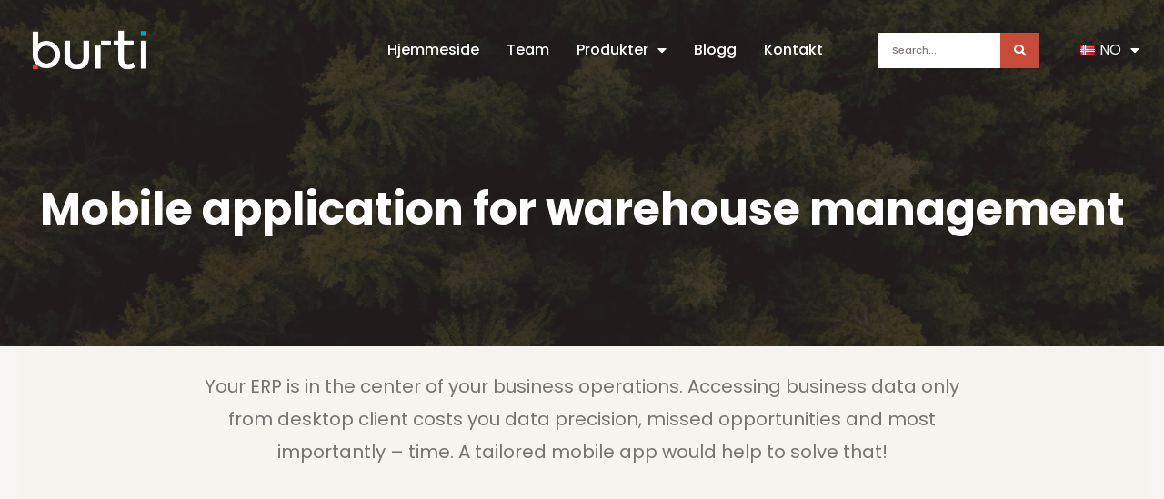

--- FILE ---
content_type: text/css
request_url: https://burti.lv/wp-content/uploads/elementor/css/post-11.css?ver=1711644237
body_size: 15222
content:
.elementor-kit-11{--e-global-color-primary:#F73F03;--e-global-color-secondary:#271F1F;--e-global-color-text:#A1A1A1;--e-global-color-accent:#FFFFFF;--e-global-color-91ccc4f:#FFFFFF;--e-global-color-f167e4e:#221212;--e-global-color-7d6393b:#F7F4F0;--e-global-color-7f047be:#CFDBD5;--e-global-color-1a74ffd:#FD7649;--e-global-color-c3f0625:#F73F0394;--e-global-color-82ca10f:#00ABC7;--e-global-color-20d70ef:#C84B39;--e-global-color-1c13fb6:#004D47;--e-global-color-b042cd1:#212821;--e-global-color-e59bc4b:#767373;--e-global-typography-primary-font-family:"Poppins";--e-global-typography-primary-font-size:16px;--e-global-typography-primary-font-weight:700;--e-global-typography-primary-text-transform:capitalize;--e-global-typography-primary-line-height:0.9em;--e-global-typography-secondary-font-family:"Poppins";--e-global-typography-secondary-font-weight:700;--e-global-typography-secondary-text-transform:capitalize;--e-global-typography-secondary-font-style:normal;--e-global-typography-secondary-line-height:1.6em;--e-global-typography-text-font-family:"Poppins";--e-global-typography-text-font-size:20px;--e-global-typography-text-font-weight:400;--e-global-typography-text-line-height:1.8em;--e-global-typography-accent-font-family:"Poppins";--e-global-typography-accent-font-size:16px;--e-global-typography-accent-font-weight:500;--e-global-typography-accent-text-transform:none;--e-global-typography-accent-line-height:1.3em;--e-global-typography-2452d2b-font-family:"Poppins";--e-global-typography-2452d2b-font-size:61.04px;--e-global-typography-2452d2b-font-weight:700;--e-global-typography-2452d2b-text-transform:capitalize;--e-global-typography-2452d2b-line-height:1.1em;--e-global-typography-af359fc-font-family:"Poppins";--e-global-typography-af359fc-font-size:48.83px;--e-global-typography-af359fc-font-weight:700;--e-global-typography-af359fc-text-transform:capitalize;--e-global-typography-af359fc-line-height:1.1em;--e-global-typography-a0b5485-font-family:"Poppins";--e-global-typography-a0b5485-font-size:39.06px;--e-global-typography-a0b5485-font-weight:700;--e-global-typography-a0b5485-text-transform:none;--e-global-typography-a0b5485-line-height:1.1em;--e-global-typography-ab6c034-font-family:"Poppins";--e-global-typography-ab6c034-font-size:28px;--e-global-typography-ab6c034-font-weight:700;--e-global-typography-ab6c034-text-transform:none;--e-global-typography-ab6c034-line-height:1.1em;--e-global-typography-9646ab3-font-family:"Poppins";--e-global-typography-9646ab3-font-size:25px;--e-global-typography-9646ab3-font-weight:700;--e-global-typography-9646ab3-text-transform:capitalize;--e-global-typography-9646ab3-line-height:1.2em;--e-global-typography-c7aba5f-font-family:"Poppins";--e-global-typography-c7aba5f-font-size:20px;--e-global-typography-c7aba5f-font-weight:700;--e-global-typography-c7aba5f-text-transform:capitalize;--e-global-typography-c7aba5f-line-height:1.2em;--e-global-typography-d5f69bc-font-family:"Poppins";--e-global-typography-d5f69bc-font-size:80px;--e-global-typography-d5f69bc-font-weight:700;--e-global-typography-d5f69bc-text-transform:capitalize;--e-global-typography-d5f69bc-line-height:1.1em;--e-global-typography-e326f8c-font-family:"Poppins";--e-global-typography-e326f8c-font-size:27px;--e-global-typography-e326f8c-font-weight:600;--e-global-typography-e326f8c-text-transform:uppercase;--e-global-typography-49959fc-font-family:"Poppins";--e-global-typography-49959fc-font-size:16px;--e-global-typography-49959fc-font-weight:400;--e-global-typography-49959fc-line-height:1.5em;color:var( --e-global-color-text );font-family:var( --e-global-typography-text-font-family ), Sans-serif;font-size:var( --e-global-typography-text-font-size );font-weight:var( --e-global-typography-text-font-weight );line-height:var( --e-global-typography-text-line-height );background-color:#F7F4F0;}.elementor-kit-11 p{margin-bottom:20px;}.elementor-kit-11 a{color:var( --e-global-color-primary );}.elementor-kit-11 a:hover{color:var( --e-global-color-20d70ef );}.elementor-kit-11 h1{color:var( --e-global-color-secondary );font-family:var( --e-global-typography-2452d2b-font-family ), Sans-serif;font-size:var( --e-global-typography-2452d2b-font-size );font-weight:var( --e-global-typography-2452d2b-font-weight );text-transform:var( --e-global-typography-2452d2b-text-transform );line-height:var( --e-global-typography-2452d2b-line-height );letter-spacing:var( --e-global-typography-2452d2b-letter-spacing );word-spacing:var( --e-global-typography-2452d2b-word-spacing );}.elementor-kit-11 h2{color:var( --e-global-color-secondary );font-family:var( --e-global-typography-af359fc-font-family ), Sans-serif;font-size:var( --e-global-typography-af359fc-font-size );font-weight:var( --e-global-typography-af359fc-font-weight );text-transform:var( --e-global-typography-af359fc-text-transform );line-height:var( --e-global-typography-af359fc-line-height );letter-spacing:var( --e-global-typography-af359fc-letter-spacing );word-spacing:var( --e-global-typography-af359fc-word-spacing );}.elementor-kit-11 h3{color:var( --e-global-color-secondary );font-family:var( --e-global-typography-a0b5485-font-family ), Sans-serif;font-size:var( --e-global-typography-a0b5485-font-size );font-weight:var( --e-global-typography-a0b5485-font-weight );text-transform:var( --e-global-typography-a0b5485-text-transform );line-height:var( --e-global-typography-a0b5485-line-height );letter-spacing:var( --e-global-typography-a0b5485-letter-spacing );word-spacing:var( --e-global-typography-a0b5485-word-spacing );}.elementor-kit-11 h4{color:var( --e-global-color-secondary );font-family:var( --e-global-typography-ab6c034-font-family ), Sans-serif;font-size:var( --e-global-typography-ab6c034-font-size );font-weight:var( --e-global-typography-ab6c034-font-weight );text-transform:var( --e-global-typography-ab6c034-text-transform );line-height:var( --e-global-typography-ab6c034-line-height );letter-spacing:var( --e-global-typography-ab6c034-letter-spacing );word-spacing:var( --e-global-typography-ab6c034-word-spacing );}.elementor-kit-11 h5{color:var( --e-global-color-secondary );font-family:var( --e-global-typography-9646ab3-font-family ), Sans-serif;font-size:var( --e-global-typography-9646ab3-font-size );font-weight:var( --e-global-typography-9646ab3-font-weight );text-transform:var( --e-global-typography-9646ab3-text-transform );line-height:var( --e-global-typography-9646ab3-line-height );letter-spacing:var( --e-global-typography-9646ab3-letter-spacing );word-spacing:var( --e-global-typography-9646ab3-word-spacing );}.elementor-kit-11 h6{color:var( --e-global-color-secondary );font-family:var( --e-global-typography-c7aba5f-font-family ), Sans-serif;font-size:var( --e-global-typography-c7aba5f-font-size );font-weight:var( --e-global-typography-c7aba5f-font-weight );text-transform:var( --e-global-typography-c7aba5f-text-transform );line-height:var( --e-global-typography-c7aba5f-line-height );letter-spacing:var( --e-global-typography-c7aba5f-letter-spacing );word-spacing:var( --e-global-typography-c7aba5f-word-spacing );}.elementor-kit-11 button,.elementor-kit-11 input[type="button"],.elementor-kit-11 input[type="submit"],.elementor-kit-11 .elementor-button{font-family:var( --e-global-typography-accent-font-family ), Sans-serif;font-size:var( --e-global-typography-accent-font-size );font-weight:var( --e-global-typography-accent-font-weight );text-transform:var( --e-global-typography-accent-text-transform );line-height:var( --e-global-typography-accent-line-height );color:var( --e-global-color-accent );background-color:var( --e-global-color-20d70ef );border-radius:0px 0px 0px 0px;}.elementor-kit-11 button:hover,.elementor-kit-11 button:focus,.elementor-kit-11 input[type="button"]:hover,.elementor-kit-11 input[type="button"]:focus,.elementor-kit-11 input[type="submit"]:hover,.elementor-kit-11 input[type="submit"]:focus,.elementor-kit-11 .elementor-button:hover,.elementor-kit-11 .elementor-button:focus{color:var( --e-global-color-91ccc4f );background-color:var( --e-global-color-1a74ffd );border-radius:0px 0px 0px 0px;}.elementor-kit-11 label{font-family:var( --e-global-typography-accent-font-family ), Sans-serif;font-size:var( --e-global-typography-accent-font-size );font-weight:var( --e-global-typography-accent-font-weight );text-transform:var( --e-global-typography-accent-text-transform );line-height:var( --e-global-typography-accent-line-height );}.elementor-kit-11 input:not([type="button"]):not([type="submit"]),.elementor-kit-11 textarea,.elementor-kit-11 .elementor-field-textual{font-family:var( --e-global-typography-accent-font-family ), Sans-serif;font-size:var( --e-global-typography-accent-font-size );font-weight:var( --e-global-typography-accent-font-weight );text-transform:var( --e-global-typography-accent-text-transform );line-height:var( --e-global-typography-accent-line-height );color:var( --e-global-color-secondary );background-color:var( --e-global-color-91ccc4f );border-style:solid;border-width:2px 2px 2px 2px;border-color:var( --e-global-color-91ccc4f );border-radius:0px 0px 0px 0px;}.elementor-kit-11 input:focus:not([type="button"]):not([type="submit"]),.elementor-kit-11 textarea:focus,.elementor-kit-11 .elementor-field-textual:focus{color:var( --e-global-color-text );border-style:solid;border-width:2px 2px 2px 2px;border-color:var( --e-global-color-f167e4e );}.elementor-section.elementor-section-boxed > .elementor-container{max-width:1280px;}.e-con{--container-max-width:1280px;}.elementor-widget:not(:last-child){margin-bottom:20px;}.elementor-element{--widgets-spacing:20px;}{}h1.entry-title{display:var(--page-title-display);}.elementor-kit-11 e-page-transition{background-color:#FFBC7D;}.site-header{padding-right:0px;padding-left:0px;}@media(max-width:1024px){.elementor-kit-11{--e-global-typography-d5f69bc-font-size:70px;font-size:var( --e-global-typography-text-font-size );line-height:var( --e-global-typography-text-line-height );}.elementor-kit-11 h1{font-size:var( --e-global-typography-2452d2b-font-size );line-height:var( --e-global-typography-2452d2b-line-height );letter-spacing:var( --e-global-typography-2452d2b-letter-spacing );word-spacing:var( --e-global-typography-2452d2b-word-spacing );}.elementor-kit-11 h2{font-size:var( --e-global-typography-af359fc-font-size );line-height:var( --e-global-typography-af359fc-line-height );letter-spacing:var( --e-global-typography-af359fc-letter-spacing );word-spacing:var( --e-global-typography-af359fc-word-spacing );}.elementor-kit-11 h3{font-size:var( --e-global-typography-a0b5485-font-size );line-height:var( --e-global-typography-a0b5485-line-height );letter-spacing:var( --e-global-typography-a0b5485-letter-spacing );word-spacing:var( --e-global-typography-a0b5485-word-spacing );}.elementor-kit-11 h4{font-size:var( --e-global-typography-ab6c034-font-size );line-height:var( --e-global-typography-ab6c034-line-height );letter-spacing:var( --e-global-typography-ab6c034-letter-spacing );word-spacing:var( --e-global-typography-ab6c034-word-spacing );}.elementor-kit-11 h5{font-size:var( --e-global-typography-9646ab3-font-size );line-height:var( --e-global-typography-9646ab3-line-height );letter-spacing:var( --e-global-typography-9646ab3-letter-spacing );word-spacing:var( --e-global-typography-9646ab3-word-spacing );}.elementor-kit-11 h6{font-size:var( --e-global-typography-c7aba5f-font-size );line-height:var( --e-global-typography-c7aba5f-line-height );letter-spacing:var( --e-global-typography-c7aba5f-letter-spacing );word-spacing:var( --e-global-typography-c7aba5f-word-spacing );}.elementor-kit-11 button,.elementor-kit-11 input[type="button"],.elementor-kit-11 input[type="submit"],.elementor-kit-11 .elementor-button{font-size:var( --e-global-typography-accent-font-size );line-height:var( --e-global-typography-accent-line-height );}.elementor-kit-11 label{font-size:var( --e-global-typography-accent-font-size );line-height:var( --e-global-typography-accent-line-height );}.elementor-kit-11 input:not([type="button"]):not([type="submit"]),.elementor-kit-11 textarea,.elementor-kit-11 .elementor-field-textual{font-size:var( --e-global-typography-accent-font-size );line-height:var( --e-global-typography-accent-line-height );}.elementor-section.elementor-section-boxed > .elementor-container{max-width:1024px;}.e-con{--container-max-width:1024px;}}@media(max-width:767px){.elementor-kit-11{--e-global-typography-text-font-size:16px;--e-global-typography-2452d2b-font-size:39px;--e-global-typography-af359fc-font-size:33.18px;--e-global-typography-a0b5485-font-size:27.65px;--e-global-typography-ab6c034-font-size:23.04px;--e-global-typography-9646ab3-font-size:19.2px;--e-global-typography-c7aba5f-font-size:16px;--e-global-typography-d5f69bc-font-size:45px;--e-global-typography-49959fc-font-size:15px;font-size:var( --e-global-typography-text-font-size );line-height:var( --e-global-typography-text-line-height );}.elementor-kit-11 h1{font-size:var( --e-global-typography-2452d2b-font-size );line-height:var( --e-global-typography-2452d2b-line-height );letter-spacing:var( --e-global-typography-2452d2b-letter-spacing );word-spacing:var( --e-global-typography-2452d2b-word-spacing );}.elementor-kit-11 h2{font-size:var( --e-global-typography-af359fc-font-size );line-height:var( --e-global-typography-af359fc-line-height );letter-spacing:var( --e-global-typography-af359fc-letter-spacing );word-spacing:var( --e-global-typography-af359fc-word-spacing );}.elementor-kit-11 h3{font-size:var( --e-global-typography-a0b5485-font-size );line-height:var( --e-global-typography-a0b5485-line-height );letter-spacing:var( --e-global-typography-a0b5485-letter-spacing );word-spacing:var( --e-global-typography-a0b5485-word-spacing );}.elementor-kit-11 h4{font-size:var( --e-global-typography-ab6c034-font-size );line-height:var( --e-global-typography-ab6c034-line-height );letter-spacing:var( --e-global-typography-ab6c034-letter-spacing );word-spacing:var( --e-global-typography-ab6c034-word-spacing );}.elementor-kit-11 h5{font-size:var( --e-global-typography-9646ab3-font-size );line-height:var( --e-global-typography-9646ab3-line-height );letter-spacing:var( --e-global-typography-9646ab3-letter-spacing );word-spacing:var( --e-global-typography-9646ab3-word-spacing );}.elementor-kit-11 h6{font-size:var( --e-global-typography-c7aba5f-font-size );line-height:var( --e-global-typography-c7aba5f-line-height );letter-spacing:var( --e-global-typography-c7aba5f-letter-spacing );word-spacing:var( --e-global-typography-c7aba5f-word-spacing );}.elementor-kit-11 button,.elementor-kit-11 input[type="button"],.elementor-kit-11 input[type="submit"],.elementor-kit-11 .elementor-button{font-size:var( --e-global-typography-accent-font-size );line-height:var( --e-global-typography-accent-line-height );}.elementor-kit-11 label{font-size:var( --e-global-typography-accent-font-size );line-height:var( --e-global-typography-accent-line-height );}.elementor-kit-11 input:not([type="button"]):not([type="submit"]),.elementor-kit-11 textarea,.elementor-kit-11 .elementor-field-textual{font-size:var( --e-global-typography-accent-font-size );line-height:var( --e-global-typography-accent-line-height );}.elementor-section.elementor-section-boxed > .elementor-container{max-width:767px;}.e-con{--container-max-width:767px;}}

--- FILE ---
content_type: text/css
request_url: https://burti.lv/wp-content/uploads/elementor/css/post-2600.css?ver=1711696947
body_size: 50879
content:
.elementor-2600 .elementor-element.elementor-element-43b8bef2 > .elementor-container{min-height:500px;}.elementor-2600 .elementor-element.elementor-element-43b8bef2:not(.elementor-motion-effects-element-type-background), .elementor-2600 .elementor-element.elementor-element-43b8bef2 > .elementor-motion-effects-container > .elementor-motion-effects-layer{background-color:var( --e-global-color-secondary );}.elementor-2600 .elementor-element.elementor-element-43b8bef2 > .elementor-background-overlay{background-image:url("https://burti.lv/wp-content/uploads/2023/06/aerial-top-view-of-summer-green-trees-in-forest-in-rural-finland-.jpg");background-position:bottom center;background-repeat:no-repeat;background-size:cover;opacity:0.15;transition:background 0.3s, border-radius 0.3s, opacity 0.3s;}.elementor-2600 .elementor-element.elementor-element-43b8bef2{transition:background 0.3s, border 0.3s, border-radius 0.3s, box-shadow 0.3s;padding:0px 20px 0px 20px;}.elementor-2600 .elementor-element.elementor-element-43b8bef2 > .elementor-shape-bottom .elementor-shape-fill{fill:var( --e-global-color-7d6393b );}.elementor-2600 .elementor-element.elementor-element-43b8bef2 > .elementor-shape-bottom svg{width:calc(100% + 1.3px);height:50px;}.elementor-2600 .elementor-element.elementor-element-7e1ea2cb.elementor-column > .elementor-widget-wrap{justify-content:center;}.elementor-2600 .elementor-element.elementor-element-7e1ea2cb > .elementor-element-populated{margin:90px 0px 0px 0px;--e-column-margin-right:0px;--e-column-margin-left:0px;}.elementor-2600 .elementor-element.elementor-element-97a2ebe{text-align:center;}.elementor-2600 .elementor-element.elementor-element-97a2ebe .elementor-heading-title{color:var( --e-global-color-91ccc4f );}.elementor-2600 .elementor-element.elementor-element-c849d21{text-align:center;}.elementor-2600 .elementor-element.elementor-element-c849d21 .elementor-heading-title{color:var( --e-global-color-accent );text-transform:none;}.elementor-2600 .elementor-element.elementor-element-1d242047 > .elementor-element-populated{margin:-30px 0px 0px 0px;--e-column-margin-right:0px;--e-column-margin-left:0px;}.elementor-2600 .elementor-element.elementor-element-5729636f{--lottie-container-width:100px;z-index:5;}.elementor-2600 .elementor-element.elementor-element-5729636f .e-lottie__container{filter:brightness( 87% ) contrast( 60% ) saturate( 125% ) blur( 0px ) hue-rotate( 353deg );}.elementor-2600 .elementor-element.elementor-element-5729636f > .elementor-widget-container{margin:-35px 0px 0px 0px;}.elementor-2600 .elementor-element.elementor-element-3f61f9e:not(.elementor-motion-effects-element-type-background), .elementor-2600 .elementor-element.elementor-element-3f61f9e > .elementor-motion-effects-container > .elementor-motion-effects-layer{background-color:var( --e-global-color-7d6393b );}.elementor-2600 .elementor-element.elementor-element-3f61f9e > .elementor-background-overlay{background-color:var( --e-global-color-7d6393b );opacity:0.5;transition:background 0.3s, border-radius 0.3s, opacity 0.3s;}.elementor-2600 .elementor-element.elementor-element-3f61f9e{transition:background 0.3s, border 0.3s, border-radius 0.3s, box-shadow 0.3s;margin-top:-55px;margin-bottom:0px;padding:0px 20px 10px 20px;}.elementor-bc-flex-widget .elementor-2600 .elementor-element.elementor-element-aff3543.elementor-column .elementor-widget-wrap{align-items:center;}.elementor-2600 .elementor-element.elementor-element-aff3543.elementor-column.elementor-element[data-element_type="column"] > .elementor-widget-wrap.elementor-element-populated{align-content:center;align-items:center;}.elementor-2600 .elementor-element.elementor-element-aff3543.elementor-column > .elementor-widget-wrap{justify-content:center;}.elementor-2600 .elementor-element.elementor-element-aff3543:not(.elementor-motion-effects-element-type-background) > .elementor-widget-wrap, .elementor-2600 .elementor-element.elementor-element-aff3543 > .elementor-widget-wrap > .elementor-motion-effects-container > .elementor-motion-effects-layer{background-color:var( --e-global-color-7d6393b );}.elementor-2600 .elementor-element.elementor-element-aff3543 > .elementor-element-populated{transition:background 0.3s, border 0.3s, border-radius 0.3s, box-shadow 0.3s;}.elementor-2600 .elementor-element.elementor-element-aff3543 > .elementor-element-populated > .elementor-background-overlay{transition:background 0.3s, border-radius 0.3s, opacity 0.3s;}.elementor-2600 .elementor-element.elementor-element-dd72569{--icon-box-icon-margin:15px;width:var( --container-widget-width, 70.137% );max-width:70.137%;--container-widget-width:70.137%;--container-widget-flex-grow:0;}.elementor-2600 .elementor-element.elementor-element-dd72569 .elementor-icon-box-wrapper{text-align:center;}.elementor-2600 .elementor-element.elementor-element-dd72569 .elementor-icon-box-title{color:var( --e-global-color-e59bc4b );}.elementor-2600 .elementor-element.elementor-element-dd72569 .elementor-icon-box-description{color:var( --e-global-color-e59bc4b );text-transform:none;}.elementor-2600 .elementor-element.elementor-element-dd72569 > .elementor-widget-container{padding:0px 0px 30px 0px;}.elementor-2600 .elementor-element.elementor-element-dd72569.elementor-element{--flex-grow:0;--flex-shrink:0;}.elementor-2600 .elementor-element.elementor-element-1c491ab{--min-height:0px;--display:flex;--flex-direction:column;--container-widget-width:100%;--container-widget-height:initial;--container-widget-flex-grow:0;--container-widget-align-self:initial;--background-transition:0.3s;border-style:solid;--border-style:solid;border-width:0px 0px 0px 0px;--border-width-top:0px;--border-width-right:0px;--border-width-bottom:0px;--border-width-left:0px;border-color:var( --e-global-color-7d6393b );--border-color:var( --e-global-color-7d6393b );--border-radius:0px 0px 0px 0px;--border-top-left-radius:0px;--border-top-right-radius:0px;--border-bottom-right-radius:0px;--border-bottom-left-radius:0px;--padding-top:0px;--padding-right:0px;--padding-bottom:45px;--padding-left:0px;}.elementor-2600 .elementor-element.elementor-element-1c491ab, .elementor-2600 .elementor-element.elementor-element-1c491ab::before{--border-transition:0.3s;}.elementor-2600 .elementor-element.elementor-element-02266f7 .elementor-wrapper{--video-aspect-ratio:1.77777;}.elementor-2600 .elementor-element.elementor-element-6dd8ccb:not(.elementor-motion-effects-element-type-background), .elementor-2600 .elementor-element.elementor-element-6dd8ccb > .elementor-motion-effects-container > .elementor-motion-effects-layer{background-color:var( --e-global-color-91ccc4f );}.elementor-2600 .elementor-element.elementor-element-6dd8ccb > .elementor-background-overlay{opacity:0.5;transition:background 0.3s, border-radius 0.3s, opacity 0.3s;}.elementor-2600 .elementor-element.elementor-element-6dd8ccb{transition:background 0.3s, border 0.3s, border-radius 0.3s, box-shadow 0.3s;padding:50px 20px 35px 20px;}.elementor-bc-flex-widget .elementor-2600 .elementor-element.elementor-element-1fea9bc.elementor-column .elementor-widget-wrap{align-items:center;}.elementor-2600 .elementor-element.elementor-element-1fea9bc.elementor-column.elementor-element[data-element_type="column"] > .elementor-widget-wrap.elementor-element-populated{align-content:center;align-items:center;}.elementor-2600 .elementor-element.elementor-element-1fea9bc.elementor-column > .elementor-widget-wrap{justify-content:center;}.elementor-2600 .elementor-element.elementor-element-1fea9bc:not(.elementor-motion-effects-element-type-background) > .elementor-widget-wrap, .elementor-2600 .elementor-element.elementor-element-1fea9bc > .elementor-widget-wrap > .elementor-motion-effects-container > .elementor-motion-effects-layer{background-color:var( --e-global-color-91ccc4f );}.elementor-2600 .elementor-element.elementor-element-1fea9bc > .elementor-element-populated{transition:background 0.3s, border 0.3s, border-radius 0.3s, box-shadow 0.3s;}.elementor-2600 .elementor-element.elementor-element-1fea9bc > .elementor-element-populated > .elementor-background-overlay{transition:background 0.3s, border-radius 0.3s, opacity 0.3s;}.elementor-2600 .elementor-element.elementor-element-e80db13{--icon-box-icon-margin:15px;width:var( --container-widget-width, 70.137% );max-width:70.137%;--container-widget-width:70.137%;--container-widget-flex-grow:0;}.elementor-2600 .elementor-element.elementor-element-e80db13 .elementor-icon-box-wrapper{text-align:center;}.elementor-2600 .elementor-element.elementor-element-e80db13 > .elementor-widget-container{padding:0px 0px 5px 0px;}.elementor-2600 .elementor-element.elementor-element-e80db13.elementor-element{--flex-grow:0;--flex-shrink:0;}.elementor-2600 .elementor-element.elementor-element-ef8f6ce{--display:flex;--flex-direction:row;--container-widget-width:initial;--container-widget-height:100%;--container-widget-flex-grow:1;--container-widget-align-self:stretch;--justify-content:space-around;--gap:0px;--flex-wrap:wrap;--background-transition:0.3s;--padding-top:0px;--padding-right:0px;--padding-bottom:0px;--padding-left:0px;}.elementor-2600 .elementor-element.elementor-element-e2d59c5{--display:flex;--flex-direction:row;--container-widget-width:initial;--container-widget-height:100%;--container-widget-flex-grow:1;--container-widget-align-self:stretch;--gap:0px;--flex-wrap:wrap;--background-transition:0.3s;--overlay-opacity:0.5;--margin-top:0px;--margin-right:0px;--margin-bottom:20px;--margin-left:0px;--padding-top:20px;--padding-right:30px;--padding-bottom:20px;--padding-left:30px;}.elementor-2600 .elementor-element.elementor-element-e2d59c5::before, .elementor-2600 .elementor-element.elementor-element-e2d59c5 > .elementor-background-video-container::before, .elementor-2600 .elementor-element.elementor-element-e2d59c5 > .e-con-inner > .elementor-background-video-container::before, .elementor-2600 .elementor-element.elementor-element-e2d59c5 > .elementor-background-slideshow::before, .elementor-2600 .elementor-element.elementor-element-e2d59c5 > .e-con-inner > .elementor-background-slideshow::before, .elementor-2600 .elementor-element.elementor-element-e2d59c5 > .elementor-motion-effects-container > .elementor-motion-effects-layer::before{--background-overlay:'';}.elementor-2600 .elementor-element.elementor-element-e2d59c5, .elementor-2600 .elementor-element.elementor-element-e2d59c5::before{--border-transition:0.3s;}.elementor-2600 .elementor-element.elementor-element-5826372.elementor-view-stacked .elementor-icon{background-color:var( --e-global-color-82ca10f );fill:var( --e-global-color-91ccc4f );color:var( --e-global-color-91ccc4f );}.elementor-2600 .elementor-element.elementor-element-5826372.elementor-view-framed .elementor-icon, .elementor-2600 .elementor-element.elementor-element-5826372.elementor-view-default .elementor-icon{fill:var( --e-global-color-82ca10f );color:var( --e-global-color-82ca10f );border-color:var( --e-global-color-82ca10f );}.elementor-2600 .elementor-element.elementor-element-5826372.elementor-view-framed .elementor-icon{background-color:var( --e-global-color-91ccc4f );}.elementor-2600 .elementor-element.elementor-element-5826372{--icon-box-icon-margin:15px;}.elementor-2600 .elementor-element.elementor-element-5826372 .elementor-icon-box-wrapper{text-align:center;}.elementor-2600 .elementor-element.elementor-element-5826372 .elementor-icon-box-title, .elementor-2600 .elementor-element.elementor-element-5826372 .elementor-icon-box-title a{font-family:"Poppins", Sans-serif;font-size:20px;font-weight:700;text-transform:none;line-height:1.2em;}.elementor-2600 .elementor-element.elementor-element-5826372 .elementor-icon-box-description{color:var( --e-global-color-e59bc4b );font-family:var( --e-global-typography-49959fc-font-family ), Sans-serif;font-size:var( --e-global-typography-49959fc-font-size );font-weight:var( --e-global-typography-49959fc-font-weight );line-height:var( --e-global-typography-49959fc-line-height );letter-spacing:var( --e-global-typography-49959fc-letter-spacing );word-spacing:var( --e-global-typography-49959fc-word-spacing );}.elementor-2600 .elementor-element.elementor-element-5826372 > .elementor-widget-container{margin:20px 0px 0px 0px;padding:0px 0px 30px 0px;}.elementor-2600 .elementor-element.elementor-element-b142228{--display:flex;--flex-direction:row;--container-widget-width:initial;--container-widget-height:100%;--container-widget-flex-grow:1;--container-widget-align-self:stretch;--gap:0px;--flex-wrap:wrap;--background-transition:0.3s;--overlay-opacity:0.5;--margin-top:0px;--margin-right:0px;--margin-bottom:20px;--margin-left:0px;--padding-top:20px;--padding-right:30px;--padding-bottom:20px;--padding-left:30px;}.elementor-2600 .elementor-element.elementor-element-b142228::before, .elementor-2600 .elementor-element.elementor-element-b142228 > .elementor-background-video-container::before, .elementor-2600 .elementor-element.elementor-element-b142228 > .e-con-inner > .elementor-background-video-container::before, .elementor-2600 .elementor-element.elementor-element-b142228 > .elementor-background-slideshow::before, .elementor-2600 .elementor-element.elementor-element-b142228 > .e-con-inner > .elementor-background-slideshow::before, .elementor-2600 .elementor-element.elementor-element-b142228 > .elementor-motion-effects-container > .elementor-motion-effects-layer::before{--background-overlay:'';}.elementor-2600 .elementor-element.elementor-element-b142228, .elementor-2600 .elementor-element.elementor-element-b142228::before{--border-transition:0.3s;}.elementor-2600 .elementor-element.elementor-element-5c4041a.elementor-view-stacked .elementor-icon{background-color:var( --e-global-color-82ca10f );fill:var( --e-global-color-91ccc4f );color:var( --e-global-color-91ccc4f );}.elementor-2600 .elementor-element.elementor-element-5c4041a.elementor-view-framed .elementor-icon, .elementor-2600 .elementor-element.elementor-element-5c4041a.elementor-view-default .elementor-icon{fill:var( --e-global-color-82ca10f );color:var( --e-global-color-82ca10f );border-color:var( --e-global-color-82ca10f );}.elementor-2600 .elementor-element.elementor-element-5c4041a.elementor-view-framed .elementor-icon{background-color:var( --e-global-color-91ccc4f );}.elementor-2600 .elementor-element.elementor-element-5c4041a{--icon-box-icon-margin:15px;}.elementor-2600 .elementor-element.elementor-element-5c4041a .elementor-icon-box-wrapper{text-align:center;}.elementor-2600 .elementor-element.elementor-element-5c4041a .elementor-icon-box-title, .elementor-2600 .elementor-element.elementor-element-5c4041a .elementor-icon-box-title a{font-family:"Poppins", Sans-serif;font-size:20px;font-weight:700;text-transform:none;line-height:1.2em;}.elementor-2600 .elementor-element.elementor-element-5c4041a .elementor-icon-box-description{color:var( --e-global-color-e59bc4b );font-family:var( --e-global-typography-49959fc-font-family ), Sans-serif;font-size:var( --e-global-typography-49959fc-font-size );font-weight:var( --e-global-typography-49959fc-font-weight );line-height:var( --e-global-typography-49959fc-line-height );letter-spacing:var( --e-global-typography-49959fc-letter-spacing );word-spacing:var( --e-global-typography-49959fc-word-spacing );}.elementor-2600 .elementor-element.elementor-element-5c4041a > .elementor-widget-container{margin:20px 0px 0px 0px;padding:0px 0px 30px 0px;}.elementor-2600 .elementor-element.elementor-element-dab601d{--display:flex;--flex-direction:row;--container-widget-width:initial;--container-widget-height:100%;--container-widget-flex-grow:1;--container-widget-align-self:stretch;--gap:0px;--flex-wrap:wrap;--background-transition:0.3s;--overlay-opacity:0.5;--margin-top:0px;--margin-right:0px;--margin-bottom:20px;--margin-left:0px;--padding-top:20px;--padding-right:30px;--padding-bottom:20px;--padding-left:30px;}.elementor-2600 .elementor-element.elementor-element-dab601d::before, .elementor-2600 .elementor-element.elementor-element-dab601d > .elementor-background-video-container::before, .elementor-2600 .elementor-element.elementor-element-dab601d > .e-con-inner > .elementor-background-video-container::before, .elementor-2600 .elementor-element.elementor-element-dab601d > .elementor-background-slideshow::before, .elementor-2600 .elementor-element.elementor-element-dab601d > .e-con-inner > .elementor-background-slideshow::before, .elementor-2600 .elementor-element.elementor-element-dab601d > .elementor-motion-effects-container > .elementor-motion-effects-layer::before{--background-overlay:'';}.elementor-2600 .elementor-element.elementor-element-dab601d, .elementor-2600 .elementor-element.elementor-element-dab601d::before{--border-transition:0.3s;}.elementor-2600 .elementor-element.elementor-element-d4096af.elementor-view-stacked .elementor-icon{background-color:var( --e-global-color-82ca10f );fill:var( --e-global-color-91ccc4f );color:var( --e-global-color-91ccc4f );}.elementor-2600 .elementor-element.elementor-element-d4096af.elementor-view-framed .elementor-icon, .elementor-2600 .elementor-element.elementor-element-d4096af.elementor-view-default .elementor-icon{fill:var( --e-global-color-82ca10f );color:var( --e-global-color-82ca10f );border-color:var( --e-global-color-82ca10f );}.elementor-2600 .elementor-element.elementor-element-d4096af.elementor-view-framed .elementor-icon{background-color:var( --e-global-color-91ccc4f );}.elementor-2600 .elementor-element.elementor-element-d4096af{--icon-box-icon-margin:15px;}.elementor-2600 .elementor-element.elementor-element-d4096af .elementor-icon-box-wrapper{text-align:center;}.elementor-2600 .elementor-element.elementor-element-d4096af .elementor-icon-box-title, .elementor-2600 .elementor-element.elementor-element-d4096af .elementor-icon-box-title a{font-family:"Poppins", Sans-serif;font-size:20px;font-weight:700;text-transform:none;line-height:1.2em;}.elementor-2600 .elementor-element.elementor-element-d4096af .elementor-icon-box-description{color:var( --e-global-color-e59bc4b );font-family:var( --e-global-typography-49959fc-font-family ), Sans-serif;font-size:var( --e-global-typography-49959fc-font-size );font-weight:var( --e-global-typography-49959fc-font-weight );line-height:var( --e-global-typography-49959fc-line-height );letter-spacing:var( --e-global-typography-49959fc-letter-spacing );word-spacing:var( --e-global-typography-49959fc-word-spacing );}.elementor-2600 .elementor-element.elementor-element-d4096af > .elementor-widget-container{margin:20px 0px 0px 0px;padding:0px 0px 30px 0px;}.elementor-2600 .elementor-element.elementor-element-51f03b4.elementor-view-stacked .elementor-icon{background-color:var( --e-global-color-82ca10f );fill:var( --e-global-color-91ccc4f );color:var( --e-global-color-91ccc4f );}.elementor-2600 .elementor-element.elementor-element-51f03b4.elementor-view-framed .elementor-icon, .elementor-2600 .elementor-element.elementor-element-51f03b4.elementor-view-default .elementor-icon{fill:var( --e-global-color-82ca10f );color:var( --e-global-color-82ca10f );border-color:var( --e-global-color-82ca10f );}.elementor-2600 .elementor-element.elementor-element-51f03b4.elementor-view-framed .elementor-icon{background-color:var( --e-global-color-91ccc4f );}.elementor-2600 .elementor-element.elementor-element-51f03b4{--icon-box-icon-margin:15px;}.elementor-2600 .elementor-element.elementor-element-51f03b4 .elementor-icon-box-wrapper{text-align:center;}.elementor-2600 .elementor-element.elementor-element-51f03b4 .elementor-icon-box-title, .elementor-2600 .elementor-element.elementor-element-51f03b4 .elementor-icon-box-title a{font-family:"Poppins", Sans-serif;font-size:20px;font-weight:700;text-transform:none;line-height:1.2em;}.elementor-2600 .elementor-element.elementor-element-51f03b4 .elementor-icon-box-description{color:var( --e-global-color-e59bc4b );font-family:var( --e-global-typography-49959fc-font-family ), Sans-serif;font-size:var( --e-global-typography-49959fc-font-size );font-weight:var( --e-global-typography-49959fc-font-weight );line-height:var( --e-global-typography-49959fc-line-height );letter-spacing:var( --e-global-typography-49959fc-letter-spacing );word-spacing:var( --e-global-typography-49959fc-word-spacing );}.elementor-2600 .elementor-element.elementor-element-51f03b4 > .elementor-widget-container{margin:20px 0px 0px 0px;padding:0px 0px 30px 0px;}.elementor-2600 .elementor-element.elementor-element-dd60a01{--display:flex;--flex-direction:row;--container-widget-width:initial;--container-widget-height:100%;--container-widget-flex-grow:1;--container-widget-align-self:stretch;--gap:0px;--flex-wrap:wrap;--background-transition:0.3s;--overlay-opacity:0.5;--margin-top:0px;--margin-right:0px;--margin-bottom:20px;--margin-left:0px;--padding-top:20px;--padding-right:30px;--padding-bottom:20px;--padding-left:30px;}.elementor-2600 .elementor-element.elementor-element-dd60a01::before, .elementor-2600 .elementor-element.elementor-element-dd60a01 > .elementor-background-video-container::before, .elementor-2600 .elementor-element.elementor-element-dd60a01 > .e-con-inner > .elementor-background-video-container::before, .elementor-2600 .elementor-element.elementor-element-dd60a01 > .elementor-background-slideshow::before, .elementor-2600 .elementor-element.elementor-element-dd60a01 > .e-con-inner > .elementor-background-slideshow::before, .elementor-2600 .elementor-element.elementor-element-dd60a01 > .elementor-motion-effects-container > .elementor-motion-effects-layer::before{--background-overlay:'';}.elementor-2600 .elementor-element.elementor-element-dd60a01, .elementor-2600 .elementor-element.elementor-element-dd60a01::before{--border-transition:0.3s;}.elementor-2600 .elementor-element.elementor-element-e407bb0.elementor-view-stacked .elementor-icon{background-color:var( --e-global-color-82ca10f );fill:var( --e-global-color-91ccc4f );color:var( --e-global-color-91ccc4f );}.elementor-2600 .elementor-element.elementor-element-e407bb0.elementor-view-framed .elementor-icon, .elementor-2600 .elementor-element.elementor-element-e407bb0.elementor-view-default .elementor-icon{fill:var( --e-global-color-82ca10f );color:var( --e-global-color-82ca10f );border-color:var( --e-global-color-82ca10f );}.elementor-2600 .elementor-element.elementor-element-e407bb0.elementor-view-framed .elementor-icon{background-color:var( --e-global-color-91ccc4f );}.elementor-2600 .elementor-element.elementor-element-e407bb0{--icon-box-icon-margin:15px;}.elementor-2600 .elementor-element.elementor-element-e407bb0 .elementor-icon-box-wrapper{text-align:center;}.elementor-2600 .elementor-element.elementor-element-e407bb0 .elementor-icon-box-title, .elementor-2600 .elementor-element.elementor-element-e407bb0 .elementor-icon-box-title a{font-family:"Poppins", Sans-serif;font-size:20px;font-weight:700;text-transform:none;line-height:1.2em;}.elementor-2600 .elementor-element.elementor-element-e407bb0 .elementor-icon-box-description{color:var( --e-global-color-e59bc4b );font-family:var( --e-global-typography-49959fc-font-family ), Sans-serif;font-size:var( --e-global-typography-49959fc-font-size );font-weight:var( --e-global-typography-49959fc-font-weight );line-height:var( --e-global-typography-49959fc-line-height );letter-spacing:var( --e-global-typography-49959fc-letter-spacing );word-spacing:var( --e-global-typography-49959fc-word-spacing );}.elementor-2600 .elementor-element.elementor-element-e407bb0 > .elementor-widget-container{margin:20px 0px 0px 0px;padding:0px 0px 30px 0px;}.elementor-2600 .elementor-element.elementor-element-add4304{--display:flex;--flex-direction:row;--container-widget-width:initial;--container-widget-height:100%;--container-widget-flex-grow:1;--container-widget-align-self:stretch;--gap:0px;--flex-wrap:wrap;--background-transition:0.3s;--overlay-opacity:0.5;--margin-top:0px;--margin-right:0px;--margin-bottom:20px;--margin-left:0px;--padding-top:20px;--padding-right:30px;--padding-bottom:20px;--padding-left:30px;}.elementor-2600 .elementor-element.elementor-element-add4304::before, .elementor-2600 .elementor-element.elementor-element-add4304 > .elementor-background-video-container::before, .elementor-2600 .elementor-element.elementor-element-add4304 > .e-con-inner > .elementor-background-video-container::before, .elementor-2600 .elementor-element.elementor-element-add4304 > .elementor-background-slideshow::before, .elementor-2600 .elementor-element.elementor-element-add4304 > .e-con-inner > .elementor-background-slideshow::before, .elementor-2600 .elementor-element.elementor-element-add4304 > .elementor-motion-effects-container > .elementor-motion-effects-layer::before{--background-overlay:'';}.elementor-2600 .elementor-element.elementor-element-add4304, .elementor-2600 .elementor-element.elementor-element-add4304::before{--border-transition:0.3s;}.elementor-2600 .elementor-element.elementor-element-066ee5f.elementor-view-stacked .elementor-icon{background-color:var( --e-global-color-82ca10f );fill:var( --e-global-color-91ccc4f );color:var( --e-global-color-91ccc4f );}.elementor-2600 .elementor-element.elementor-element-066ee5f.elementor-view-framed .elementor-icon, .elementor-2600 .elementor-element.elementor-element-066ee5f.elementor-view-default .elementor-icon{fill:var( --e-global-color-82ca10f );color:var( --e-global-color-82ca10f );border-color:var( --e-global-color-82ca10f );}.elementor-2600 .elementor-element.elementor-element-066ee5f.elementor-view-framed .elementor-icon{background-color:var( --e-global-color-91ccc4f );}.elementor-2600 .elementor-element.elementor-element-066ee5f{--icon-box-icon-margin:15px;}.elementor-2600 .elementor-element.elementor-element-066ee5f .elementor-icon-box-wrapper{text-align:center;}.elementor-2600 .elementor-element.elementor-element-066ee5f .elementor-icon-box-title, .elementor-2600 .elementor-element.elementor-element-066ee5f .elementor-icon-box-title a{font-family:"Poppins", Sans-serif;font-size:20px;font-weight:700;text-transform:none;line-height:1.2em;}.elementor-2600 .elementor-element.elementor-element-066ee5f .elementor-icon-box-description{color:var( --e-global-color-e59bc4b );font-family:var( --e-global-typography-49959fc-font-family ), Sans-serif;font-size:var( --e-global-typography-49959fc-font-size );font-weight:var( --e-global-typography-49959fc-font-weight );line-height:var( --e-global-typography-49959fc-line-height );letter-spacing:var( --e-global-typography-49959fc-letter-spacing );word-spacing:var( --e-global-typography-49959fc-word-spacing );}.elementor-2600 .elementor-element.elementor-element-066ee5f > .elementor-widget-container{margin:20px 0px 0px 0px;padding:0px 0px 30px 0px;}.elementor-2600 .elementor-element.elementor-element-c636cc7.elementor-view-stacked .elementor-icon{background-color:var( --e-global-color-82ca10f );fill:var( --e-global-color-91ccc4f );color:var( --e-global-color-91ccc4f );}.elementor-2600 .elementor-element.elementor-element-c636cc7.elementor-view-framed .elementor-icon, .elementor-2600 .elementor-element.elementor-element-c636cc7.elementor-view-default .elementor-icon{fill:var( --e-global-color-82ca10f );color:var( --e-global-color-82ca10f );border-color:var( --e-global-color-82ca10f );}.elementor-2600 .elementor-element.elementor-element-c636cc7.elementor-view-framed .elementor-icon{background-color:var( --e-global-color-91ccc4f );}.elementor-2600 .elementor-element.elementor-element-c636cc7{--icon-box-icon-margin:15px;}.elementor-2600 .elementor-element.elementor-element-c636cc7 .elementor-icon-box-wrapper{text-align:center;}.elementor-2600 .elementor-element.elementor-element-c636cc7 .elementor-icon-box-title, .elementor-2600 .elementor-element.elementor-element-c636cc7 .elementor-icon-box-title a{font-family:"Poppins", Sans-serif;font-size:20px;font-weight:700;text-transform:none;line-height:1.2em;}.elementor-2600 .elementor-element.elementor-element-c636cc7 .elementor-icon-box-description{color:var( --e-global-color-e59bc4b );font-family:var( --e-global-typography-49959fc-font-family ), Sans-serif;font-size:var( --e-global-typography-49959fc-font-size );font-weight:var( --e-global-typography-49959fc-font-weight );line-height:var( --e-global-typography-49959fc-line-height );letter-spacing:var( --e-global-typography-49959fc-letter-spacing );word-spacing:var( --e-global-typography-49959fc-word-spacing );}.elementor-2600 .elementor-element.elementor-element-c636cc7 > .elementor-widget-container{margin:20px 0px 0px 0px;padding:0px 0px 30px 0px;}.elementor-2600 .elementor-element.elementor-element-45b7b15{--display:flex;--flex-direction:column;--container-widget-width:100%;--container-widget-height:initial;--container-widget-flex-grow:0;--container-widget-align-self:initial;--background-transition:0.3s;--padding-top:45px;--padding-right:0px;--padding-bottom:0px;--padding-left:0px;}.elementor-2600 .elementor-element.elementor-element-4a487d0{--display:flex;--flex-direction:column;--container-widget-width:calc( ( 1 - var( --container-widget-flex-grow ) ) * 100% );--container-widget-height:initial;--container-widget-flex-grow:0;--container-widget-align-self:initial;--align-items:center;--background-transition:0.3s;--padding-top:10px;--padding-right:10px;--padding-bottom:0px;--padding-left:10px;}.elementor-2600 .elementor-element.elementor-element-4a487d0:not(.elementor-motion-effects-element-type-background), .elementor-2600 .elementor-element.elementor-element-4a487d0 > .elementor-motion-effects-container > .elementor-motion-effects-layer{background-color:var( --e-global-color-7d6393b );}.elementor-2600 .elementor-element.elementor-element-4a487d0, .elementor-2600 .elementor-element.elementor-element-4a487d0::before{--border-transition:0.3s;}.elementor-2600 .elementor-element.elementor-element-4a487d0.e-con{--align-self:flex-start;}.elementor-2600 .elementor-element.elementor-element-547e1c0{--icon-box-icon-margin:15px;width:var( --container-widget-width, 70.137% );max-width:70.137%;--container-widget-width:70.137%;--container-widget-flex-grow:0;}.elementor-2600 .elementor-element.elementor-element-547e1c0 .elementor-icon-box-wrapper{text-align:center;}.elementor-2600 .elementor-element.elementor-element-547e1c0 > .elementor-widget-container{padding:0px 0px 0px 0px;}.elementor-2600 .elementor-element.elementor-element-547e1c0.elementor-element{--flex-grow:0;--flex-shrink:0;}.elementor-2600 .elementor-element.elementor-element-318a719{--display:flex;--gap:20px;--background-transition:0.3s;}.elementor-2600 .elementor-element.elementor-element-318a719:not(.elementor-motion-effects-element-type-background), .elementor-2600 .elementor-element.elementor-element-318a719 > .elementor-motion-effects-container > .elementor-motion-effects-layer{background-color:var( --e-global-color-7d6393b );}.elementor-2600 .elementor-element.elementor-element-318a719, .elementor-2600 .elementor-element.elementor-element-318a719::before{--border-transition:0.3s;}.elementor-2600 .elementor-element.elementor-element-0210f58.elementor-arrows-yes .elementor-main-swiper{width:calc( 877px - 40px );}.elementor-2600 .elementor-element.elementor-element-0210f58 .elementor-main-swiper{width:877px;}.elementor-2600 .elementor-element.elementor-element-0210f58 .elementor-main-swiper .swiper-slide{background-color:var( --e-global-color-7d6393b );}.elementor-2600 .elementor-element.elementor-element-0210f58.elementor-testimonial--layout-image_inline .elementor-testimonial__footer,
					.elementor-2600 .elementor-element.elementor-element-0210f58.elementor-testimonial--layout-image_stacked .elementor-testimonial__footer{margin-top:12px;}.elementor-2600 .elementor-element.elementor-element-0210f58.elementor-testimonial--layout-image_above .elementor-testimonial__footer{margin-bottom:12px;}.elementor-2600 .elementor-element.elementor-element-0210f58.elementor-testimonial--layout-image_left .elementor-testimonial__footer{padding-right:12px;}.elementor-2600 .elementor-element.elementor-element-0210f58.elementor-testimonial--layout-image_right .elementor-testimonial__footer{padding-left:12px;}.elementor-2600 .elementor-element.elementor-element-0210f58 .elementor-testimonial__text{color:var( --e-global-color-secondary );font-family:"Poppins", Sans-serif;font-size:20px;font-weight:400;line-height:1.8em;}.elementor-2600 .elementor-element.elementor-element-0210f58 .elementor-testimonial__name{color:var( --e-global-color-20d70ef );font-family:"Poppins", Sans-serif;font-size:19px;}.elementor-2600 .elementor-element.elementor-element-0210f58 .elementor-testimonial__title{color:var( --e-global-color-f167e4e );}.elementor-2600 .elementor-element.elementor-element-0210f58 .elementor-testimonial__image img{width:79px;height:79px;border-radius:74px;}.elementor-2600 .elementor-element.elementor-element-0210f58.elementor-testimonial--layout-image_left .elementor-testimonial__content:after,
					 .elementor-2600 .elementor-element.elementor-element-0210f58.elementor-testimonial--layout-image_right .elementor-testimonial__content:after{top:calc( 20px + (79px / 2) - 8px );}body:not(.rtl) .elementor-2600 .elementor-element.elementor-element-0210f58.elementor-testimonial--layout-image_stacked:not(.elementor-testimonial--align-center):not(.elementor-testimonial--align-right) .elementor-testimonial__content:after,
					 body:not(.rtl) .elementor-2600 .elementor-element.elementor-element-0210f58.elementor-testimonial--layout-image_inline:not(.elementor-testimonial--align-center):not(.elementor-testimonial--align-right) .elementor-testimonial__content:after,
					 .elementor-2600 .elementor-element.elementor-element-0210f58.elementor-testimonial--layout-image_stacked.elementor-testimonial--align-left .elementor-testimonial__content:after,
					 .elementor-2600 .elementor-element.elementor-element-0210f58.elementor-testimonial--layout-image_inline.elementor-testimonial--align-left .elementor-testimonial__content:after{left:calc( 20px + (79px / 2) - 8px );right:auto;}body.rtl .elementor-2600 .elementor-element.elementor-element-0210f58.elementor-testimonial--layout-image_stacked:not(.elementor-testimonial--align-center):not(.elementor-testimonial--align-left) .elementor-testimonial__content:after,
					 body.rtl .elementor-2600 .elementor-element.elementor-element-0210f58.elementor-testimonial--layout-image_inline:not(.elementor-testimonial--align-center):not(.elementor-testimonial--align-left) .elementor-testimonial__content:after,
					 .elementor-2600 .elementor-element.elementor-element-0210f58.elementor-testimonial--layout-image_stacked.elementor-testimonial--align-right .elementor-testimonial__content:after,
					 .elementor-2600 .elementor-element.elementor-element-0210f58.elementor-testimonial--layout-image_inline.elementor-testimonial--align-right .elementor-testimonial__content:after{right:calc( 20px + (79px / 2) - 8px );left:auto;}body:not(.rtl) .elementor-2600 .elementor-element.elementor-element-0210f58.elementor-testimonial--layout-image_above:not(.elementor-testimonial--align-center):not(.elementor-testimonial--align-right) .elementor-testimonial__content:after,
					 .elementor-2600 .elementor-element.elementor-element-0210f58.elementor-testimonial--layout-image_above.elementor-testimonial--align-left .elementor-testimonial__content:after{left:calc( 20px + (79px / 2) - 8px );right:auto;}body.rtl .elementor-2600 .elementor-element.elementor-element-0210f58.elementor-testimonial--layout-image_above:not(.elementor-testimonial--align-center):not(.elementor-testimonial--align-left) .elementor-testimonial__content:after,
					 .elementor-2600 .elementor-element.elementor-element-0210f58.elementor-testimonial--layout-image_above.elementor-testimonial--align-right .elementor-testimonial__content:after{right:calc( 20px + (79px / 2) - 8px );left:auto;}body.rtl .elementor-2600 .elementor-element.elementor-element-0210f58.elementor-testimonial--layout-image_inline.elementor-testimonial--align-left .elementor-testimonial__image + cite,
					 body.rtl .elementor-2600 .elementor-element.elementor-element-0210f58.elementor-testimonial--layout-image_above.elementor-testimonial--align-left .elementor-testimonial__image + cite,
					 body:not(.rtl) .elementor-2600 .elementor-element.elementor-element-0210f58.elementor-testimonial--layout-image_inline .elementor-testimonial__image + cite,
					 body:not(.rtl) .elementor-2600 .elementor-element.elementor-element-0210f58.elementor-testimonial--layout-image_above .elementor-testimonial__image + cite{margin-left:15px;margin-right:0;}body:not(.rtl) .elementor-2600 .elementor-element.elementor-element-0210f58.elementor-testimonial--layout-image_inline.elementor-testimonial--align-right .elementor-testimonial__image + cite,
					 body:not(.rtl) .elementor-2600 .elementor-element.elementor-element-0210f58.elementor-testimonial--layout-image_above.elementor-testimonial--align-right .elementor-testimonial__image + cite,
					 body.rtl .elementor-2600 .elementor-element.elementor-element-0210f58.elementor-testimonial--layout-image_inline .elementor-testimonial__image + cite,
					 body.rtl .elementor-2600 .elementor-element.elementor-element-0210f58.elementor-testimonial--layout-image_above .elementor-testimonial__image + cite{margin-right:15px;margin-left:0;}.elementor-2600 .elementor-element.elementor-element-0210f58.elementor-testimonial--layout-image_stacked .elementor-testimonial__image + cite,
					 .elementor-2600 .elementor-element.elementor-element-0210f58.elementor-testimonial--layout-image_left .elementor-testimonial__image + cite,
					 .elementor-2600 .elementor-element.elementor-element-0210f58.elementor-testimonial--layout-image_right .elementor-testimonial__image + cite{margin-top:15px;}.elementor-2600 .elementor-element.elementor-element-0210f58 .elementor-swiper-button{font-size:53px;color:var( --e-global-color-82ca10f );}.elementor-2600 .elementor-element.elementor-element-0210f58 .elementor-swiper-button svg{fill:var( --e-global-color-82ca10f );}.elementor-2600 .elementor-element.elementor-element-0210f58 .swiper-pagination-bullet{height:14px;width:14px;}.elementor-2600 .elementor-element.elementor-element-0210f58 .swiper-horizontal .swiper-pagination-progressbar{height:14px;}.elementor-2600 .elementor-element.elementor-element-0210f58 .swiper-pagination-fraction{font-size:14px;color:var( --e-global-color-82ca10f );}.elementor-2600 .elementor-element.elementor-element-0210f58 .swiper-pagination-bullet-active, .elementor-2600 .elementor-element.elementor-element-0210f58 .swiper-pagination-progressbar-fill{background-color:var( --e-global-color-82ca10f );}:root{--page-title-display:none;}@media(min-width:768px){.elementor-2600 .elementor-element.elementor-element-1c491ab{--width:50%;}.elementor-2600 .elementor-element.elementor-element-e2d59c5{--width:30%;}.elementor-2600 .elementor-element.elementor-element-b142228{--width:30%;}.elementor-2600 .elementor-element.elementor-element-dab601d{--width:30%;}.elementor-2600 .elementor-element.elementor-element-dd60a01{--width:50%;}.elementor-2600 .elementor-element.elementor-element-add4304{--width:50%;}}@media(max-width:1024px){.elementor-2600 .elementor-element.elementor-element-3f61f9e{margin-top:-67px;margin-bottom:-67px;padding:0px 20px 60px 20px;}.elementor-2600 .elementor-element.elementor-element-aff3543 > .elementor-element-populated{margin:0px 0px 0px 0px;--e-column-margin-right:0px;--e-column-margin-left:0px;}.elementor-2600 .elementor-element.elementor-element-dd72569{width:var( --container-widget-width, 90% );max-width:90%;--container-widget-width:90%;--container-widget-flex-grow:0;}.elementor-2600 .elementor-element.elementor-element-6dd8ccb{margin-top:20px;margin-bottom:0px;padding:0px 20px 0px 20px;}.elementor-2600 .elementor-element.elementor-element-1fea9bc > .elementor-element-populated{margin:0px 0px 0px 0px;--e-column-margin-right:0px;--e-column-margin-left:0px;}.elementor-2600 .elementor-element.elementor-element-e80db13{width:var( --container-widget-width, 90% );max-width:90%;--container-widget-width:90%;--container-widget-flex-grow:0;}.elementor-2600 .elementor-element.elementor-element-ef8f6ce{--margin-top:-10px;--margin-right:0px;--margin-bottom:0px;--margin-left:0px;}.elementor-2600 .elementor-element.elementor-element-e2d59c5{--margin-top:0px;--margin-right:0px;--margin-bottom:0px;--margin-left:0px;}.elementor-2600 .elementor-element.elementor-element-5826372 .elementor-icon-box-description{font-size:var( --e-global-typography-49959fc-font-size );line-height:var( --e-global-typography-49959fc-line-height );letter-spacing:var( --e-global-typography-49959fc-letter-spacing );word-spacing:var( --e-global-typography-49959fc-word-spacing );}.elementor-2600 .elementor-element.elementor-element-b142228{--margin-top:0px;--margin-right:0px;--margin-bottom:0px;--margin-left:0px;}.elementor-2600 .elementor-element.elementor-element-5c4041a .elementor-icon-box-description{font-size:var( --e-global-typography-49959fc-font-size );line-height:var( --e-global-typography-49959fc-line-height );letter-spacing:var( --e-global-typography-49959fc-letter-spacing );word-spacing:var( --e-global-typography-49959fc-word-spacing );}.elementor-2600 .elementor-element.elementor-element-dab601d{--margin-top:0px;--margin-right:0px;--margin-bottom:0px;--margin-left:0px;}.elementor-2600 .elementor-element.elementor-element-d4096af .elementor-icon-box-description{font-size:var( --e-global-typography-49959fc-font-size );line-height:var( --e-global-typography-49959fc-line-height );letter-spacing:var( --e-global-typography-49959fc-letter-spacing );word-spacing:var( --e-global-typography-49959fc-word-spacing );}.elementor-2600 .elementor-element.elementor-element-51f03b4 .elementor-icon-box-description{font-size:var( --e-global-typography-49959fc-font-size );line-height:var( --e-global-typography-49959fc-line-height );letter-spacing:var( --e-global-typography-49959fc-letter-spacing );word-spacing:var( --e-global-typography-49959fc-word-spacing );}.elementor-2600 .elementor-element.elementor-element-dd60a01{--margin-top:0px;--margin-right:0px;--margin-bottom:0px;--margin-left:0px;}.elementor-2600 .elementor-element.elementor-element-e407bb0 .elementor-icon-box-description{font-size:var( --e-global-typography-49959fc-font-size );line-height:var( --e-global-typography-49959fc-line-height );letter-spacing:var( --e-global-typography-49959fc-letter-spacing );word-spacing:var( --e-global-typography-49959fc-word-spacing );}.elementor-2600 .elementor-element.elementor-element-add4304{--margin-top:0px;--margin-right:0px;--margin-bottom:0px;--margin-left:0px;}.elementor-2600 .elementor-element.elementor-element-066ee5f .elementor-icon-box-description{font-size:var( --e-global-typography-49959fc-font-size );line-height:var( --e-global-typography-49959fc-line-height );letter-spacing:var( --e-global-typography-49959fc-letter-spacing );word-spacing:var( --e-global-typography-49959fc-word-spacing );}.elementor-2600 .elementor-element.elementor-element-c636cc7 .elementor-icon-box-description{font-size:var( --e-global-typography-49959fc-font-size );line-height:var( --e-global-typography-49959fc-line-height );letter-spacing:var( --e-global-typography-49959fc-letter-spacing );word-spacing:var( --e-global-typography-49959fc-word-spacing );}.elementor-2600 .elementor-element.elementor-element-547e1c0{width:var( --container-widget-width, 90% );max-width:90%;--container-widget-width:90%;--container-widget-flex-grow:0;}.elementor-2600 .elementor-element.elementor-element-0210f58.elementor-arrows-yes .elementor-main-swiper{width:calc( 90% - 40px );}.elementor-2600 .elementor-element.elementor-element-0210f58 .elementor-main-swiper{width:90%;}}@media(max-width:767px){.elementor-2600 .elementor-element.elementor-element-1d242047 > .elementor-element-populated{margin:-30px 0px -30px 0px;--e-column-margin-right:0px;--e-column-margin-left:0px;}.elementor-2600 .elementor-element.elementor-element-6dd8ccb{padding:0px 0px 0px 0px;}.elementor-2600 .elementor-element.elementor-element-e2d59c5{--margin-top:0px;--margin-right:0px;--margin-bottom:0px;--margin-left:0px;--padding-top:0px;--padding-right:20px;--padding-bottom:0px;--padding-left:20px;}.elementor-2600 .elementor-element.elementor-element-5826372 .elementor-icon-box-title, .elementor-2600 .elementor-element.elementor-element-5826372 .elementor-icon-box-title a{font-size:16px;}.elementor-2600 .elementor-element.elementor-element-5826372 .elementor-icon-box-description{font-size:var( --e-global-typography-49959fc-font-size );line-height:var( --e-global-typography-49959fc-line-height );letter-spacing:var( --e-global-typography-49959fc-letter-spacing );word-spacing:var( --e-global-typography-49959fc-word-spacing );}.elementor-2600 .elementor-element.elementor-element-b142228{--margin-top:0px;--margin-right:0px;--margin-bottom:0px;--margin-left:0px;--padding-top:0px;--padding-right:20px;--padding-bottom:0px;--padding-left:20px;}.elementor-2600 .elementor-element.elementor-element-5c4041a .elementor-icon-box-title, .elementor-2600 .elementor-element.elementor-element-5c4041a .elementor-icon-box-title a{font-size:16px;}.elementor-2600 .elementor-element.elementor-element-5c4041a .elementor-icon-box-description{font-size:var( --e-global-typography-49959fc-font-size );line-height:var( --e-global-typography-49959fc-line-height );letter-spacing:var( --e-global-typography-49959fc-letter-spacing );word-spacing:var( --e-global-typography-49959fc-word-spacing );}.elementor-2600 .elementor-element.elementor-element-dab601d{--margin-top:0px;--margin-right:0px;--margin-bottom:0px;--margin-left:0px;--padding-top:0px;--padding-right:20px;--padding-bottom:0px;--padding-left:20px;}.elementor-2600 .elementor-element.elementor-element-d4096af .elementor-icon-box-title, .elementor-2600 .elementor-element.elementor-element-d4096af .elementor-icon-box-title a{font-size:16px;}.elementor-2600 .elementor-element.elementor-element-d4096af .elementor-icon-box-description{font-size:var( --e-global-typography-49959fc-font-size );line-height:var( --e-global-typography-49959fc-line-height );letter-spacing:var( --e-global-typography-49959fc-letter-spacing );word-spacing:var( --e-global-typography-49959fc-word-spacing );}.elementor-2600 .elementor-element.elementor-element-51f03b4 .elementor-icon-box-title, .elementor-2600 .elementor-element.elementor-element-51f03b4 .elementor-icon-box-title a{font-size:16px;}.elementor-2600 .elementor-element.elementor-element-51f03b4 .elementor-icon-box-description{font-size:var( --e-global-typography-49959fc-font-size );line-height:var( --e-global-typography-49959fc-line-height );letter-spacing:var( --e-global-typography-49959fc-letter-spacing );word-spacing:var( --e-global-typography-49959fc-word-spacing );}.elementor-2600 .elementor-element.elementor-element-dd60a01{--margin-top:0px;--margin-right:0px;--margin-bottom:0px;--margin-left:0px;--padding-top:0px;--padding-right:20px;--padding-bottom:0px;--padding-left:20px;}.elementor-2600 .elementor-element.elementor-element-e407bb0 .elementor-icon-box-title, .elementor-2600 .elementor-element.elementor-element-e407bb0 .elementor-icon-box-title a{font-size:16px;}.elementor-2600 .elementor-element.elementor-element-e407bb0 .elementor-icon-box-description{font-size:var( --e-global-typography-49959fc-font-size );line-height:var( --e-global-typography-49959fc-line-height );letter-spacing:var( --e-global-typography-49959fc-letter-spacing );word-spacing:var( --e-global-typography-49959fc-word-spacing );}.elementor-2600 .elementor-element.elementor-element-add4304{--margin-top:0px;--margin-right:0px;--margin-bottom:0px;--margin-left:0px;--padding-top:0px;--padding-right:20px;--padding-bottom:0px;--padding-left:20px;}.elementor-2600 .elementor-element.elementor-element-066ee5f .elementor-icon-box-title, .elementor-2600 .elementor-element.elementor-element-066ee5f .elementor-icon-box-title a{font-size:16px;}.elementor-2600 .elementor-element.elementor-element-066ee5f .elementor-icon-box-description{font-size:var( --e-global-typography-49959fc-font-size );line-height:var( --e-global-typography-49959fc-line-height );letter-spacing:var( --e-global-typography-49959fc-letter-spacing );word-spacing:var( --e-global-typography-49959fc-word-spacing );}.elementor-2600 .elementor-element.elementor-element-c636cc7 .elementor-icon-box-title, .elementor-2600 .elementor-element.elementor-element-c636cc7 .elementor-icon-box-title a{font-size:16px;}.elementor-2600 .elementor-element.elementor-element-c636cc7 .elementor-icon-box-description{font-size:var( --e-global-typography-49959fc-font-size );line-height:var( --e-global-typography-49959fc-line-height );letter-spacing:var( --e-global-typography-49959fc-letter-spacing );word-spacing:var( --e-global-typography-49959fc-word-spacing );}.elementor-2600 .elementor-element.elementor-element-0210f58.elementor-arrows-yes .elementor-main-swiper{width:calc( 95% - 40px );}.elementor-2600 .elementor-element.elementor-element-0210f58 .elementor-main-swiper{width:95%;}.elementor-2600 .elementor-element.elementor-element-0210f58.elementor-testimonial--layout-image_inline .elementor-testimonial__footer,
					.elementor-2600 .elementor-element.elementor-element-0210f58.elementor-testimonial--layout-image_stacked .elementor-testimonial__footer{margin-top:20px;}.elementor-2600 .elementor-element.elementor-element-0210f58.elementor-testimonial--layout-image_above .elementor-testimonial__footer{margin-bottom:20px;}.elementor-2600 .elementor-element.elementor-element-0210f58.elementor-testimonial--layout-image_left .elementor-testimonial__footer{padding-right:20px;}.elementor-2600 .elementor-element.elementor-element-0210f58.elementor-testimonial--layout-image_right .elementor-testimonial__footer{padding-left:20px;}.elementor-2600 .elementor-element.elementor-element-0210f58 .elementor-testimonial__text{font-size:14px;}.elementor-2600 .elementor-element.elementor-element-0210f58 .elementor-testimonial__name{font-size:16px;}.elementor-2600 .elementor-element.elementor-element-0210f58 .elementor-testimonial__title{font-size:14px;}.elementor-2600 .elementor-element.elementor-element-0210f58 .elementor-testimonial__image img{width:60px;height:60px;}}@media(max-width:1024px) and (min-width:768px){.elementor-2600 .elementor-element.elementor-element-aff3543{width:100%;}.elementor-2600 .elementor-element.elementor-element-1fea9bc{width:100%;}.elementor-2600 .elementor-element.elementor-element-e2d59c5{--width:50%;}.elementor-2600 .elementor-element.elementor-element-b142228{--width:50%;}.elementor-2600 .elementor-element.elementor-element-dab601d{--width:50%;}.elementor-2600 .elementor-element.elementor-element-dd60a01{--width:50%;}.elementor-2600 .elementor-element.elementor-element-add4304{--width:50%;}}@media(min-width:1025px){.elementor-2600 .elementor-element.elementor-element-43b8bef2 > .elementor-background-overlay{background-attachment:fixed;}}

--- FILE ---
content_type: text/css
request_url: https://burti.lv/wp-content/uploads/elementor/css/post-72.css?ver=1711644238
body_size: 23229
content:
.elementor-72 .elementor-element.elementor-element-6c1ba858{border-style:none;transition:background 0.3s, border 0.3s, border-radius 0.3s, box-shadow 0.3s;margin-top:0px;margin-bottom:-175px;padding:0px 20px 0px 20px;z-index:999;}.elementor-72 .elementor-element.elementor-element-6c1ba858 > .elementor-background-overlay{transition:background 0.3s, border-radius 0.3s, opacity 0.3s;}.elementor-bc-flex-widget .elementor-72 .elementor-element.elementor-element-22c3f73.elementor-column .elementor-widget-wrap{align-items:center;}.elementor-72 .elementor-element.elementor-element-22c3f73.elementor-column.elementor-element[data-element_type="column"] > .elementor-widget-wrap.elementor-element-populated{align-content:center;align-items:center;}.elementor-72 .elementor-element.elementor-element-22c3f73.elementor-column > .elementor-widget-wrap{justify-content:flex-start;}.elementor-72 .elementor-element.elementor-element-6147004 img{height:90px;object-fit:contain;}.elementor-72 .elementor-element.elementor-element-6147004{width:var( --container-widget-width, 55.386% );max-width:55.386%;--container-widget-width:55.386%;--container-widget-flex-grow:0;}.elementor-72 .elementor-element.elementor-element-6147004.elementor-element{--flex-grow:0;--flex-shrink:0;}.elementor-bc-flex-widget .elementor-72 .elementor-element.elementor-element-6eba1f6.elementor-column .elementor-widget-wrap{align-items:center;}.elementor-72 .elementor-element.elementor-element-6eba1f6.elementor-column.elementor-element[data-element_type="column"] > .elementor-widget-wrap.elementor-element-populated{align-content:center;align-items:center;}.elementor-72 .elementor-element.elementor-element-6eba1f6.elementor-column > .elementor-widget-wrap{justify-content:flex-end;}.elementor-72 .elementor-element.elementor-element-6eba1f6 > .elementor-element-populated{padding:0px 0px 0px 20px;}.elementor-72 .elementor-element.elementor-element-9765374 .elementor-nav-menu .elementor-item{font-family:var( --e-global-typography-49959fc-font-family ), Sans-serif;font-size:var( --e-global-typography-49959fc-font-size );font-weight:var( --e-global-typography-49959fc-font-weight );line-height:var( --e-global-typography-49959fc-line-height );letter-spacing:var( --e-global-typography-49959fc-letter-spacing );word-spacing:var( --e-global-typography-49959fc-word-spacing );}.elementor-72 .elementor-element.elementor-element-9765374 .elementor-nav-menu--main .elementor-item{color:var( --e-global-color-91ccc4f );fill:var( --e-global-color-91ccc4f );padding-left:10px;padding-right:10px;padding-top:10px;padding-bottom:10px;}.elementor-72 .elementor-element.elementor-element-9765374{--e-nav-menu-horizontal-menu-item-margin:calc( 0px / 2 );width:100%;max-width:100%;}.elementor-72 .elementor-element.elementor-element-9765374 .elementor-nav-menu--main:not(.elementor-nav-menu--layout-horizontal) .elementor-nav-menu > li:not(:last-child){margin-bottom:0px;}.elementor-72 .elementor-element.elementor-element-9765374 .elementor-nav-menu--dropdown a, .elementor-72 .elementor-element.elementor-element-9765374 .elementor-menu-toggle{color:var( --e-global-color-secondary );}.elementor-72 .elementor-element.elementor-element-9765374 .elementor-nav-menu--dropdown a:hover,
					.elementor-72 .elementor-element.elementor-element-9765374 .elementor-nav-menu--dropdown a.elementor-item-active,
					.elementor-72 .elementor-element.elementor-element-9765374 .elementor-nav-menu--dropdown a.highlighted,
					.elementor-72 .elementor-element.elementor-element-9765374 .elementor-menu-toggle:hover{color:var( --e-global-color-91ccc4f );}.elementor-72 .elementor-element.elementor-element-9765374 .elementor-nav-menu--dropdown a:hover,
					.elementor-72 .elementor-element.elementor-element-9765374 .elementor-nav-menu--dropdown a.elementor-item-active,
					.elementor-72 .elementor-element.elementor-element-9765374 .elementor-nav-menu--dropdown a.highlighted{background-color:var( --e-global-color-1c13fb6 );}.elementor-72 .elementor-element.elementor-element-9765374 .elementor-nav-menu--dropdown a{padding-left:10px;padding-right:10px;padding-top:10px;padding-bottom:10px;}.elementor-72 .elementor-element.elementor-element-9765374 .elementor-nav-menu--dropdown li:not(:last-child){border-style:none;}.elementor-72 .elementor-element.elementor-element-9765374 .elementor-nav-menu--main > .elementor-nav-menu > li > .elementor-nav-menu--dropdown, .elementor-72 .elementor-element.elementor-element-9765374 .elementor-nav-menu__container.elementor-nav-menu--dropdown{margin-top:0px !important;}.elementor-72 .elementor-element.elementor-element-9765374.elementor-element{--align-self:center;}.elementor-bc-flex-widget .elementor-72 .elementor-element.elementor-element-71263e43.elementor-column .elementor-widget-wrap{align-items:center;}.elementor-72 .elementor-element.elementor-element-71263e43.elementor-column.elementor-element[data-element_type="column"] > .elementor-widget-wrap.elementor-element-populated{align-content:center;align-items:center;}.elementor-72 .elementor-element.elementor-element-71263e43.elementor-column > .elementor-widget-wrap{justify-content:flex-end;}.elementor-72 .elementor-element.elementor-element-71263e43 > .elementor-element-populated{transition:background 0.3s, border 0.3s, border-radius 0.3s, box-shadow 0.3s;padding:0px 15px 0px 0px;}.elementor-72 .elementor-element.elementor-element-71263e43 > .elementor-element-populated > .elementor-background-overlay{transition:background 0.3s, border-radius 0.3s, opacity 0.3s;}.elementor-72 .elementor-element.elementor-element-9eb5d7f .elementor-menu-toggle{margin-left:auto;background-color:var( --e-global-color-1c13fb6 );}.elementor-72 .elementor-element.elementor-element-9eb5d7f .elementor-nav-menu .elementor-item{font-family:"Poppins", Sans-serif;font-size:16px;font-weight:500;line-height:1.3em;}.elementor-72 .elementor-element.elementor-element-9eb5d7f .elementor-nav-menu--main .elementor-item{color:var( --e-global-color-91ccc4f );fill:var( --e-global-color-91ccc4f );padding-left:15px;padding-right:15px;padding-top:45px;padding-bottom:45px;}.elementor-72 .elementor-element.elementor-element-9eb5d7f .elementor-nav-menu--main .elementor-item:hover,
					.elementor-72 .elementor-element.elementor-element-9eb5d7f .elementor-nav-menu--main .elementor-item.elementor-item-active,
					.elementor-72 .elementor-element.elementor-element-9eb5d7f .elementor-nav-menu--main .elementor-item.highlighted,
					.elementor-72 .elementor-element.elementor-element-9eb5d7f .elementor-nav-menu--main .elementor-item:focus{color:var( --e-global-color-accent );}.elementor-72 .elementor-element.elementor-element-9eb5d7f .elementor-nav-menu--main:not(.e--pointer-framed) .elementor-item:before,
					.elementor-72 .elementor-element.elementor-element-9eb5d7f .elementor-nav-menu--main:not(.e--pointer-framed) .elementor-item:after{background-color:var( --e-global-color-1c13fb6 );}.elementor-72 .elementor-element.elementor-element-9eb5d7f .e--pointer-framed .elementor-item:before,
					.elementor-72 .elementor-element.elementor-element-9eb5d7f .e--pointer-framed .elementor-item:after{border-color:var( --e-global-color-1c13fb6 );}.elementor-72 .elementor-element.elementor-element-9eb5d7f .elementor-nav-menu--main .elementor-item.elementor-item-active{color:var( --e-global-color-91ccc4f );}.elementor-72 .elementor-element.elementor-element-9eb5d7f .elementor-nav-menu--main:not(.e--pointer-framed) .elementor-item.elementor-item-active:before,
					.elementor-72 .elementor-element.elementor-element-9eb5d7f .elementor-nav-menu--main:not(.e--pointer-framed) .elementor-item.elementor-item-active:after{background-color:var( --e-global-color-1c13fb6 );}.elementor-72 .elementor-element.elementor-element-9eb5d7f .e--pointer-framed .elementor-item.elementor-item-active:before,
					.elementor-72 .elementor-element.elementor-element-9eb5d7f .e--pointer-framed .elementor-item.elementor-item-active:after{border-color:var( --e-global-color-1c13fb6 );}.elementor-72 .elementor-element.elementor-element-9eb5d7f{--e-nav-menu-horizontal-menu-item-margin:calc( 0px / 2 );width:var( --container-widget-width, 88.978% );max-width:88.978%;--container-widget-width:88.978%;--container-widget-flex-grow:0;align-self:center;z-index:5;}.elementor-72 .elementor-element.elementor-element-9eb5d7f .elementor-nav-menu--main:not(.elementor-nav-menu--layout-horizontal) .elementor-nav-menu > li:not(:last-child){margin-bottom:0px;}.elementor-72 .elementor-element.elementor-element-9eb5d7f .elementor-nav-menu--dropdown a, .elementor-72 .elementor-element.elementor-element-9eb5d7f .elementor-menu-toggle{color:var( --e-global-color-secondary );}.elementor-72 .elementor-element.elementor-element-9eb5d7f .elementor-nav-menu--dropdown{background-color:var( --e-global-color-91ccc4f );}.elementor-72 .elementor-element.elementor-element-9eb5d7f .elementor-nav-menu--dropdown a:hover,
					.elementor-72 .elementor-element.elementor-element-9eb5d7f .elementor-nav-menu--dropdown a.elementor-item-active,
					.elementor-72 .elementor-element.elementor-element-9eb5d7f .elementor-nav-menu--dropdown a.highlighted,
					.elementor-72 .elementor-element.elementor-element-9eb5d7f .elementor-menu-toggle:hover{color:var( --e-global-color-accent );}.elementor-72 .elementor-element.elementor-element-9eb5d7f .elementor-nav-menu--dropdown a:hover,
					.elementor-72 .elementor-element.elementor-element-9eb5d7f .elementor-nav-menu--dropdown a.elementor-item-active,
					.elementor-72 .elementor-element.elementor-element-9eb5d7f .elementor-nav-menu--dropdown a.highlighted{background-color:var( --e-global-color-1c13fb6 );}.elementor-72 .elementor-element.elementor-element-9eb5d7f .elementor-nav-menu--dropdown a.elementor-item-active{background-color:var( --e-global-color-1c13fb6 );}.elementor-72 .elementor-element.elementor-element-9eb5d7f .elementor-nav-menu--dropdown .elementor-item, .elementor-72 .elementor-element.elementor-element-9eb5d7f .elementor-nav-menu--dropdown  .elementor-sub-item{font-family:var( --e-global-typography-accent-font-family ), Sans-serif;font-size:var( --e-global-typography-accent-font-size );font-weight:var( --e-global-typography-accent-font-weight );text-transform:var( --e-global-typography-accent-text-transform );}.elementor-72 .elementor-element.elementor-element-9eb5d7f .elementor-nav-menu--main .elementor-nav-menu--dropdown, .elementor-72 .elementor-element.elementor-element-9eb5d7f .elementor-nav-menu__container.elementor-nav-menu--dropdown{box-shadow:0px 0px 50px 0px rgba(0, 0, 0, 0.1);}.elementor-72 .elementor-element.elementor-element-9eb5d7f .elementor-nav-menu--dropdown a{padding-left:12px;padding-right:12px;padding-top:20px;padding-bottom:20px;}.elementor-72 .elementor-element.elementor-element-9eb5d7f .elementor-nav-menu--dropdown li:not(:last-child){border-style:solid;border-color:var( --e-global-color-7d6393b );border-bottom-width:1px;}.elementor-72 .elementor-element.elementor-element-9eb5d7f div.elementor-menu-toggle{color:var( --e-global-color-91ccc4f );}.elementor-72 .elementor-element.elementor-element-9eb5d7f div.elementor-menu-toggle svg{fill:var( --e-global-color-91ccc4f );}.elementor-72 .elementor-element.elementor-element-9eb5d7f div.elementor-menu-toggle:hover{color:var( --e-global-color-7d6393b );}.elementor-72 .elementor-element.elementor-element-9eb5d7f div.elementor-menu-toggle:hover svg{fill:var( --e-global-color-7d6393b );}.elementor-72 .elementor-element.elementor-element-9eb5d7f .elementor-menu-toggle:hover{background-color:var( --e-global-color-1c13fb6 );}.elementor-72 .elementor-element.elementor-element-9eb5d7f > .elementor-widget-container{margin:0px 0px 0px 10px;}.elementor-72 .elementor-element.elementor-element-9eb5d7f.elementor-element{--flex-grow:0;--flex-shrink:0;}.elementor-bc-flex-widget .elementor-72 .elementor-element.elementor-element-6569089d.elementor-column .elementor-widget-wrap{align-items:center;}.elementor-72 .elementor-element.elementor-element-6569089d.elementor-column.elementor-element[data-element_type="column"] > .elementor-widget-wrap.elementor-element-populated{align-content:center;align-items:center;}.elementor-72 .elementor-element.elementor-element-6569089d.elementor-column > .elementor-widget-wrap{justify-content:flex-end;}.elementor-72 .elementor-element.elementor-element-6569089d > .elementor-element-populated{margin:0px 0px 0px 0px;--e-column-margin-right:0px;--e-column-margin-left:0px;padding:0px 15px 0px 0px;}.elementor-72 .elementor-element.elementor-element-485b3c8 .elementor-search-form__container{min-height:39px;}.elementor-72 .elementor-element.elementor-element-485b3c8 .elementor-search-form__submit{min-width:calc( 1.1 * 39px );background-color:var( --e-global-color-20d70ef );--e-search-form-submit-icon-size:13px;}body:not(.rtl) .elementor-72 .elementor-element.elementor-element-485b3c8 .elementor-search-form__icon{padding-left:calc(39px / 3);}body.rtl .elementor-72 .elementor-element.elementor-element-485b3c8 .elementor-search-form__icon{padding-right:calc(39px / 3);}.elementor-72 .elementor-element.elementor-element-485b3c8 .elementor-search-form__input, .elementor-72 .elementor-element.elementor-element-485b3c8.elementor-search-form--button-type-text .elementor-search-form__submit{padding-left:calc(39px / 3);padding-right:calc(39px / 3);}.elementor-72 .elementor-element.elementor-element-485b3c8 input[type="search"].elementor-search-form__input{font-size:11px;text-decoration:none;}.elementor-72 .elementor-element.elementor-element-485b3c8:not(.elementor-search-form--skin-full_screen) .elementor-search-form__container{background-color:var( --e-global-color-20d70ef );border-radius:0px;}.elementor-72 .elementor-element.elementor-element-485b3c8.elementor-search-form--skin-full_screen input[type="search"].elementor-search-form__input{background-color:var( --e-global-color-20d70ef );border-radius:0px;}.elementor-72 .elementor-element.elementor-element-485b3c8{width:var( --container-widget-width, 85% );max-width:85%;--container-widget-width:85%;--container-widget-flex-grow:0;}.elementor-72 .elementor-element.elementor-element-485b3c8.elementor-element{--flex-grow:0;--flex-shrink:0;}.elementor-bc-flex-widget .elementor-72 .elementor-element.elementor-element-8a87e3b.elementor-column .elementor-widget-wrap{align-items:center;}.elementor-72 .elementor-element.elementor-element-8a87e3b.elementor-column.elementor-element[data-element_type="column"] > .elementor-widget-wrap.elementor-element-populated{align-content:center;align-items:center;}.elementor-72 .elementor-element.elementor-element-8a87e3b.elementor-column > .elementor-widget-wrap{justify-content:center;}.elementor-72 .elementor-element.elementor-element-8a87e3b > .elementor-element-populated{padding:0px 0px 0px 20px;}.elementor-72 .elementor-element.elementor-element-5a91120 .elementor-nav-menu .elementor-item{font-family:var( --e-global-typography-49959fc-font-family ), Sans-serif;font-size:var( --e-global-typography-49959fc-font-size );font-weight:var( --e-global-typography-49959fc-font-weight );line-height:var( --e-global-typography-49959fc-line-height );letter-spacing:var( --e-global-typography-49959fc-letter-spacing );word-spacing:var( --e-global-typography-49959fc-word-spacing );}.elementor-72 .elementor-element.elementor-element-5a91120 .elementor-nav-menu--main .elementor-item{color:var( --e-global-color-91ccc4f );fill:var( --e-global-color-91ccc4f );padding-left:10px;padding-right:10px;padding-top:10px;padding-bottom:10px;}.elementor-72 .elementor-element.elementor-element-5a91120{--e-nav-menu-horizontal-menu-item-margin:calc( 0px / 2 );width:100%;max-width:100%;}.elementor-72 .elementor-element.elementor-element-5a91120 .elementor-nav-menu--main:not(.elementor-nav-menu--layout-horizontal) .elementor-nav-menu > li:not(:last-child){margin-bottom:0px;}.elementor-72 .elementor-element.elementor-element-5a91120 .elementor-nav-menu--dropdown a, .elementor-72 .elementor-element.elementor-element-5a91120 .elementor-menu-toggle{color:var( --e-global-color-secondary );}.elementor-72 .elementor-element.elementor-element-5a91120 .elementor-nav-menu--dropdown a:hover,
					.elementor-72 .elementor-element.elementor-element-5a91120 .elementor-nav-menu--dropdown a.elementor-item-active,
					.elementor-72 .elementor-element.elementor-element-5a91120 .elementor-nav-menu--dropdown a.highlighted,
					.elementor-72 .elementor-element.elementor-element-5a91120 .elementor-menu-toggle:hover{color:var( --e-global-color-91ccc4f );}.elementor-72 .elementor-element.elementor-element-5a91120 .elementor-nav-menu--dropdown a:hover,
					.elementor-72 .elementor-element.elementor-element-5a91120 .elementor-nav-menu--dropdown a.elementor-item-active,
					.elementor-72 .elementor-element.elementor-element-5a91120 .elementor-nav-menu--dropdown a.highlighted{background-color:var( --e-global-color-1c13fb6 );}.elementor-72 .elementor-element.elementor-element-5a91120 .elementor-nav-menu--dropdown a{padding-left:10px;padding-right:10px;padding-top:10px;padding-bottom:10px;}.elementor-72 .elementor-element.elementor-element-5a91120 .elementor-nav-menu--dropdown li:not(:last-child){border-style:none;}.elementor-72 .elementor-element.elementor-element-5a91120 .elementor-nav-menu--main > .elementor-nav-menu > li > .elementor-nav-menu--dropdown, .elementor-72 .elementor-element.elementor-element-5a91120 .elementor-nav-menu__container.elementor-nav-menu--dropdown{margin-top:0px !important;}.elementor-72 .elementor-element.elementor-element-5a91120.elementor-element{--align-self:center;}@media(max-width:1024px){.elementor-72 .elementor-element.elementor-element-6c1ba858{margin-top:0px;margin-bottom:-180px;}.elementor-72 .elementor-element.elementor-element-9765374 .elementor-nav-menu .elementor-item{font-size:var( --e-global-typography-49959fc-font-size );line-height:var( --e-global-typography-49959fc-line-height );letter-spacing:var( --e-global-typography-49959fc-letter-spacing );word-spacing:var( --e-global-typography-49959fc-word-spacing );}.elementor-72 .elementor-element.elementor-element-9765374{width:auto;max-width:auto;}.elementor-72 .elementor-element.elementor-element-9eb5d7f .elementor-nav-menu--main .elementor-item{padding-left:15px;padding-right:15px;}.elementor-72 .elementor-element.elementor-element-9eb5d7f .elementor-nav-menu--dropdown .elementor-item, .elementor-72 .elementor-element.elementor-element-9eb5d7f .elementor-nav-menu--dropdown  .elementor-sub-item{font-size:var( --e-global-typography-accent-font-size );}.elementor-72 .elementor-element.elementor-element-9eb5d7f .elementor-nav-menu--dropdown a{padding-left:25px;padding-right:25px;padding-top:30px;padding-bottom:30px;}.elementor-72 .elementor-element.elementor-element-9eb5d7f .elementor-nav-menu--main > .elementor-nav-menu > li > .elementor-nav-menu--dropdown, .elementor-72 .elementor-element.elementor-element-9eb5d7f .elementor-nav-menu__container.elementor-nav-menu--dropdown{margin-top:45px !important;}.elementor-72 .elementor-element.elementor-element-9eb5d7f{--nav-menu-icon-size:35px;}.elementor-72 .elementor-element.elementor-element-9eb5d7f > .elementor-widget-container{margin:0px 0px 0px 0px;}.elementor-72 .elementor-element.elementor-element-5a91120 .elementor-nav-menu .elementor-item{font-size:var( --e-global-typography-49959fc-font-size );line-height:var( --e-global-typography-49959fc-line-height );letter-spacing:var( --e-global-typography-49959fc-letter-spacing );word-spacing:var( --e-global-typography-49959fc-word-spacing );}.elementor-72 .elementor-element.elementor-element-5a91120{width:auto;max-width:auto;}}@media(max-width:767px){.elementor-72 .elementor-element.elementor-element-6c1ba858{padding:20px 20px 20px 20px;}.elementor-72 .elementor-element.elementor-element-22c3f73{width:40%;}.elementor-72 .elementor-element.elementor-element-6147004 img{height:100%;}.elementor-72 .elementor-element.elementor-element-6147004 > .elementor-widget-container{margin:0px 0px 0px 0px;padding:0px 0px 0px 0px;}.elementor-72 .elementor-element.elementor-element-6147004{--container-widget-width:85px;--container-widget-flex-grow:0;width:var( --container-widget-width, 85px );max-width:85px;}.elementor-72 .elementor-element.elementor-element-6eba1f6{width:45%;}.elementor-72 .elementor-element.elementor-element-6eba1f6.elementor-column > .elementor-widget-wrap{justify-content:flex-end;}.elementor-72 .elementor-element.elementor-element-9765374 .elementor-nav-menu .elementor-item{font-size:var( --e-global-typography-49959fc-font-size );line-height:var( --e-global-typography-49959fc-line-height );letter-spacing:var( --e-global-typography-49959fc-letter-spacing );word-spacing:var( --e-global-typography-49959fc-word-spacing );}.elementor-72 .elementor-element.elementor-element-71263e43{width:15%;}.elementor-72 .elementor-element.elementor-element-9eb5d7f .elementor-nav-menu--dropdown .elementor-item, .elementor-72 .elementor-element.elementor-element-9eb5d7f .elementor-nav-menu--dropdown  .elementor-sub-item{font-size:var( --e-global-typography-accent-font-size );}.elementor-72 .elementor-element.elementor-element-9eb5d7f .elementor-nav-menu--dropdown a{padding-left:20px;padding-right:20px;padding-top:35px;padding-bottom:35px;}.elementor-72 .elementor-element.elementor-element-9eb5d7f .elementor-nav-menu--main > .elementor-nav-menu > li > .elementor-nav-menu--dropdown, .elementor-72 .elementor-element.elementor-element-9eb5d7f .elementor-nav-menu__container.elementor-nav-menu--dropdown{margin-top:25px !important;}.elementor-72 .elementor-element.elementor-element-9eb5d7f{--nav-menu-icon-size:24px;}.elementor-72 .elementor-element.elementor-element-9eb5d7f > .elementor-widget-container{margin:0px 0px 0px 0px;}.elementor-72 .elementor-element.elementor-element-6569089d{width:100%;}.elementor-72 .elementor-element.elementor-element-6569089d.elementor-column > .elementor-widget-wrap{justify-content:space-between;}.elementor-72 .elementor-element.elementor-element-8a87e3b{width:45%;}.elementor-72 .elementor-element.elementor-element-8a87e3b.elementor-column > .elementor-widget-wrap{justify-content:flex-end;}.elementor-72 .elementor-element.elementor-element-5a91120 .elementor-nav-menu .elementor-item{font-size:var( --e-global-typography-49959fc-font-size );line-height:var( --e-global-typography-49959fc-line-height );letter-spacing:var( --e-global-typography-49959fc-letter-spacing );word-spacing:var( --e-global-typography-49959fc-word-spacing );}}@media(min-width:768px){.elementor-72 .elementor-element.elementor-element-22c3f73{width:21.588%;}.elementor-72 .elementor-element.elementor-element-6eba1f6{width:2.216%;}.elementor-72 .elementor-element.elementor-element-71263e43{width:52.196%;}.elementor-72 .elementor-element.elementor-element-6569089d{width:18%;}.elementor-72 .elementor-element.elementor-element-8a87e3b{width:6%;}}@media(max-width:1024px) and (min-width:768px){.elementor-72 .elementor-element.elementor-element-22c3f73{width:30%;}.elementor-72 .elementor-element.elementor-element-6eba1f6{width:60%;}.elementor-72 .elementor-element.elementor-element-71263e43{width:10%;}.elementor-72 .elementor-element.elementor-element-6569089d{width:70%;}.elementor-72 .elementor-element.elementor-element-8a87e3b{width:60%;}}

--- FILE ---
content_type: text/css
request_url: https://burti.lv/wp-content/uploads/elementor/css/post-2626.css?ver=1717500926
body_size: 22409
content:
.elementor-2626 .elementor-element.elementor-element-3920d33e:not(.elementor-motion-effects-element-type-background), .elementor-2626 .elementor-element.elementor-element-3920d33e > .elementor-motion-effects-container > .elementor-motion-effects-layer{background-color:var( --e-global-color-7d6393b );}.elementor-2626 .elementor-element.elementor-element-3920d33e > .elementor-background-overlay{background-color:var( --e-global-color-7d6393b );opacity:0.5;transition:background 0.3s, border-radius 0.3s, opacity 0.3s;}.elementor-2626 .elementor-element.elementor-element-3920d33e{transition:background 0.3s, border 0.3s, border-radius 0.3s, box-shadow 0.3s;}.elementor-bc-flex-widget .elementor-2626 .elementor-element.elementor-element-5e5a50fd.elementor-column .elementor-widget-wrap{align-items:center;}.elementor-2626 .elementor-element.elementor-element-5e5a50fd.elementor-column.elementor-element[data-element_type="column"] > .elementor-widget-wrap.elementor-element-populated{align-content:center;align-items:center;}.elementor-2626 .elementor-element.elementor-element-5e5a50fd.elementor-column > .elementor-widget-wrap{justify-content:space-between;}.elementor-2626 .elementor-element.elementor-element-5e5a50fd:not(.elementor-motion-effects-element-type-background) > .elementor-widget-wrap, .elementor-2626 .elementor-element.elementor-element-5e5a50fd > .elementor-widget-wrap > .elementor-motion-effects-container > .elementor-motion-effects-layer{background-color:var( --e-global-color-secondary );}.elementor-2626 .elementor-element.elementor-element-5e5a50fd > .elementor-element-populated >  .elementor-background-overlay{background-color:var( --e-global-color-7d6393b );background-image:url("https://burti.lv/wp-content/uploads/2023/06/aerial-top-view-of-summer-green-trees-in-forest-in-rural-finland-.jpg");background-position:top center;background-repeat:no-repeat;background-size:cover;opacity:0.75;}.elementor-2626 .elementor-element.elementor-element-5e5a50fd > .elementor-element-populated{transition:background 0.3s, border 0.3s, border-radius 0.3s, box-shadow 0.3s;margin:10px 20px -90px 20px;--e-column-margin-right:20px;--e-column-margin-left:20px;padding:0px 60px 0px 60px;}.elementor-2626 .elementor-element.elementor-element-5e5a50fd > .elementor-element-populated > .elementor-background-overlay{transition:background 0.3s, border-radius 0.3s, opacity 0.3s;}.elementor-2626 .elementor-element.elementor-element-5e5a50fd{z-index:5;}.elementor-2626 .elementor-element.elementor-element-25bd7f75{--spacer-size:80px;}.elementor-2626 .elementor-element.elementor-element-8e40601 .elementor-heading-title{color:var( --e-global-color-91ccc4f );font-family:"Poppins", Sans-serif;font-size:33px;font-weight:700;text-transform:none;line-height:1.1em;}.elementor-2626 .elementor-element.elementor-element-8e40601{width:auto;max-width:auto;}.elementor-2626 .elementor-element.elementor-element-7ffaa865 .elementor-button{text-transform:none;background-color:var( --e-global-color-82ca10f );border-radius:0px 0px 0px 0px;}.elementor-2626 .elementor-element.elementor-element-7ffaa865{width:auto;max-width:auto;}.elementor-2626 .elementor-element.elementor-element-29e59d7{--spacer-size:100px;}.elementor-2626 .elementor-element.elementor-element-42b45cb6 > .elementor-container{min-height:400px;}.elementor-2626 .elementor-element.elementor-element-42b45cb6:not(.elementor-motion-effects-element-type-background), .elementor-2626 .elementor-element.elementor-element-42b45cb6 > .elementor-motion-effects-container > .elementor-motion-effects-layer{background-color:var( --e-global-color-1c13fb6 );}.elementor-2626 .elementor-element.elementor-element-42b45cb6 > .elementor-background-overlay{background-color:var( --e-global-color-91ccc4f );opacity:0;transition:background 0.3s, border-radius 0.3s, opacity 0.3s;}.elementor-2626 .elementor-element.elementor-element-42b45cb6{transition:background 0.3s, border 0.3s, border-radius 0.3s, box-shadow 0.3s;}.elementor-2626 .elementor-element.elementor-element-42b45cb6 > .elementor-shape-top .elementor-shape-fill{fill:var( --e-global-color-7d6393b );}.elementor-2626 .elementor-element.elementor-element-42b45cb6 > .elementor-shape-top svg{width:calc(100% + 1.3px);height:50px;}.elementor-bc-flex-widget .elementor-2626 .elementor-element.elementor-element-3069e432.elementor-column .elementor-widget-wrap{align-items:center;}.elementor-2626 .elementor-element.elementor-element-3069e432.elementor-column.elementor-element[data-element_type="column"] > .elementor-widget-wrap.elementor-element-populated{align-content:center;align-items:center;}.elementor-2626 .elementor-element.elementor-element-3069e432.elementor-column > .elementor-widget-wrap{justify-content:center;}.elementor-2626 .elementor-element.elementor-element-3069e432 > .elementor-element-populated >  .elementor-background-overlay{opacity:0.5;}.elementor-2626 .elementor-element.elementor-element-3069e432 > .elementor-element-populated{transition:background 0.3s, border 0.3s, border-radius 0.3s, box-shadow 0.3s;margin:10px 10px 10px 10px;--e-column-margin-right:10px;--e-column-margin-left:10px;padding:140px 60px 30px 60px;}.elementor-2626 .elementor-element.elementor-element-3069e432 > .elementor-element-populated > .elementor-background-overlay{transition:background 0.3s, border-radius 0.3s, opacity 0.3s;}.elementor-2626 .elementor-element.elementor-element-113d9068{--spacer-size:95px;width:100%;max-width:100%;}.elementor-2626 .elementor-element.elementor-element-113d9068 > .elementor-widget-container{background-color:var( --e-global-color-91ccc4f );}.elementor-2626 .elementor-element.elementor-element-113d9068:not( .elementor-widget-image ) .elementor-widget-container{-webkit-mask-image:url( https://burti.lv/wp-content/uploads/2023/06/Burti_LOGO_pamata-1.png );-webkit-mask-size:contain;-webkit-mask-position:center center;-webkit-mask-repeat:no-repeat;}.elementor-2626 .elementor-element.elementor-element-113d9068.elementor-widget-image .elementor-widget-container img{-webkit-mask-image:url( https://burti.lv/wp-content/uploads/2023/06/Burti_LOGO_pamata-1.png );-webkit-mask-size:contain;-webkit-mask-position:center center;-webkit-mask-repeat:no-repeat;}.elementor-2626 .elementor-element.elementor-element-36585b05{text-align:center;color:#C2D4D3;font-family:"Poppins", Sans-serif;font-size:16px;font-weight:400;line-height:1.8em;width:var( --container-widget-width, 55% );max-width:55%;--container-widget-width:55%;--container-widget-flex-grow:0;}.elementor-2626 .elementor-element.elementor-element-af7713e.elementor-column > .elementor-widget-wrap{justify-content:space-evenly;}.elementor-2626 .elementor-element.elementor-element-af7713e > .elementor-element-populated{margin:15px 0px 0px 0px;--e-column-margin-right:0px;--e-column-margin-left:0px;}.elementor-2626 .elementor-element.elementor-element-2cb396c0.elementor-view-stacked .elementor-icon{background-color:var( --e-global-color-82ca10f );}.elementor-2626 .elementor-element.elementor-element-2cb396c0.elementor-view-framed .elementor-icon, .elementor-2626 .elementor-element.elementor-element-2cb396c0.elementor-view-default .elementor-icon{fill:var( --e-global-color-82ca10f );color:var( --e-global-color-82ca10f );border-color:var( --e-global-color-82ca10f );}.elementor-2626 .elementor-element.elementor-element-2cb396c0{--icon-box-icon-margin:15px;width:auto;max-width:auto;}.elementor-2626 .elementor-element.elementor-element-2cb396c0 .elementor-icon{font-size:35px;}.elementor-2626 .elementor-element.elementor-element-2cb396c0 .elementor-icon-box-wrapper{text-align:justify;}.elementor-2626 .elementor-element.elementor-element-2cb396c0 .elementor-icon-box-title{color:var( --e-global-color-91ccc4f );}.elementor-2626 .elementor-element.elementor-element-2cb396c0 .elementor-icon-box-title, .elementor-2626 .elementor-element.elementor-element-2cb396c0 .elementor-icon-box-title a{font-family:"Poppins", Sans-serif;font-size:25px;font-weight:700;text-transform:capitalize;line-height:1.2em;}.elementor-2626 .elementor-element.elementor-element-40b47b68.elementor-view-stacked .elementor-icon{background-color:var( --e-global-color-82ca10f );}.elementor-2626 .elementor-element.elementor-element-40b47b68.elementor-view-framed .elementor-icon, .elementor-2626 .elementor-element.elementor-element-40b47b68.elementor-view-default .elementor-icon{fill:var( --e-global-color-82ca10f );color:var( --e-global-color-82ca10f );border-color:var( --e-global-color-82ca10f );}.elementor-2626 .elementor-element.elementor-element-40b47b68{--icon-box-icon-margin:15px;width:auto;max-width:auto;}.elementor-2626 .elementor-element.elementor-element-40b47b68 .elementor-icon{font-size:35px;}.elementor-2626 .elementor-element.elementor-element-40b47b68 .elementor-icon-box-wrapper{text-align:justify;}.elementor-2626 .elementor-element.elementor-element-40b47b68 .elementor-icon-box-title{color:var( --e-global-color-91ccc4f );}.elementor-2626 .elementor-element.elementor-element-40b47b68 .elementor-icon-box-title, .elementor-2626 .elementor-element.elementor-element-40b47b68 .elementor-icon-box-title a{font-family:"Jost", Sans-serif;font-size:25px;font-weight:700;text-transform:none;line-height:1.2em;}.elementor-2626 .elementor-element.elementor-element-59589802.elementor-column > .elementor-widget-wrap{justify-content:center;}.elementor-2626 .elementor-element.elementor-element-10bd2132{--grid-template-columns:repeat(0, auto);--icon-size:18px;--grid-column-gap:5px;--grid-row-gap:0px;width:var( --container-widget-width, 33% );max-width:33%;--container-widget-width:33%;--container-widget-flex-grow:0;}.elementor-2626 .elementor-element.elementor-element-10bd2132 .elementor-widget-container{text-align:center;}.elementor-2626 .elementor-element.elementor-element-10bd2132 .elementor-social-icon{background-color:var( --e-global-color-1c13fb6 );}.elementor-2626 .elementor-element.elementor-element-10bd2132 .elementor-social-icon i{color:var( --e-global-color-91ccc4f );}.elementor-2626 .elementor-element.elementor-element-10bd2132 .elementor-social-icon svg{fill:var( --e-global-color-91ccc4f );}.elementor-2626 .elementor-element.elementor-element-10bd2132 .elementor-social-icon:hover{background-color:var( --e-global-color-20d70ef );}.elementor-2626 .elementor-element.elementor-element-10bd2132 .elementor-social-icon:hover i{color:var( --e-global-color-91ccc4f );}.elementor-2626 .elementor-element.elementor-element-10bd2132 .elementor-social-icon:hover svg{fill:var( --e-global-color-91ccc4f );}.elementor-2626 .elementor-element.elementor-element-10bd2132 > .elementor-widget-container{margin:20px 0px 20px 0px;}.elementor-2626 .elementor-element.elementor-element-56f1e823 > .elementor-container{min-height:120px;}.elementor-2626 .elementor-element.elementor-element-56f1e823:not(.elementor-motion-effects-element-type-background), .elementor-2626 .elementor-element.elementor-element-56f1e823 > .elementor-motion-effects-container > .elementor-motion-effects-layer{background-color:var( --e-global-color-1c13fb6 );}.elementor-2626 .elementor-element.elementor-element-56f1e823{transition:background 0.3s, border 0.3s, border-radius 0.3s, box-shadow 0.3s;}.elementor-2626 .elementor-element.elementor-element-56f1e823 > .elementor-background-overlay{transition:background 0.3s, border-radius 0.3s, opacity 0.3s;}.elementor-bc-flex-widget .elementor-2626 .elementor-element.elementor-element-7a24eaee.elementor-column .elementor-widget-wrap{align-items:center;}.elementor-2626 .elementor-element.elementor-element-7a24eaee.elementor-column.elementor-element[data-element_type="column"] > .elementor-widget-wrap.elementor-element-populated{align-content:center;align-items:center;}.elementor-2626 .elementor-element.elementor-element-7a24eaee.elementor-column > .elementor-widget-wrap{justify-content:space-between;}.elementor-2626 .elementor-element.elementor-element-7a24eaee:not(.elementor-motion-effects-element-type-background) > .elementor-widget-wrap, .elementor-2626 .elementor-element.elementor-element-7a24eaee > .elementor-widget-wrap > .elementor-motion-effects-container > .elementor-motion-effects-layer{background-color:var( --e-global-color-1c13fb6 );}.elementor-2626 .elementor-element.elementor-element-7a24eaee > .elementor-element-populated{transition:background 0.3s, border 0.3s, border-radius 0.3s, box-shadow 0.3s;margin:30px 10px 10px 10px;--e-column-margin-right:10px;--e-column-margin-left:10px;padding:0px 60px 0px 60px;}.elementor-2626 .elementor-element.elementor-element-7a24eaee > .elementor-element-populated > .elementor-background-overlay{transition:background 0.3s, border-radius 0.3s, opacity 0.3s;}.elementor-2626 .elementor-element.elementor-element-42e28ed7{text-align:left;color:#C2D4D3;font-family:"Poppins", Sans-serif;font-size:14px;font-weight:400;line-height:1.8em;width:var( --container-widget-width, 33% );max-width:33%;--container-widget-width:33%;--container-widget-flex-grow:0;}.elementor-2626 .elementor-element.elementor-element-42e28ed7 > .elementor-widget-container{margin:20px 0px 20px 0px;}.elementor-2626 .elementor-element.elementor-element-3720b874{text-align:right;color:#C2D4D3;font-family:"Poppins", Sans-serif;font-size:14px;font-weight:400;line-height:1.8em;width:var( --container-widget-width, 33% );max-width:33%;--container-widget-width:33%;--container-widget-flex-grow:0;}.elementor-2626 .elementor-element.elementor-element-3720b874 > .elementor-widget-container{margin:20px 0px 20px 0px;}.elementor-2626 .elementor-element.elementor-element-363e2338 > .elementor-container{min-height:120px;}.elementor-2626 .elementor-element.elementor-element-363e2338:not(.elementor-motion-effects-element-type-background), .elementor-2626 .elementor-element.elementor-element-363e2338 > .elementor-motion-effects-container > .elementor-motion-effects-layer{background-color:var( --e-global-color-1c13fb6 );}.elementor-2626 .elementor-element.elementor-element-363e2338{transition:background 0.3s, border 0.3s, border-radius 0.3s, box-shadow 0.3s;}.elementor-2626 .elementor-element.elementor-element-363e2338 > .elementor-background-overlay{transition:background 0.3s, border-radius 0.3s, opacity 0.3s;}.elementor-bc-flex-widget .elementor-2626 .elementor-element.elementor-element-2ba8ac05.elementor-column .elementor-widget-wrap{align-items:center;}.elementor-2626 .elementor-element.elementor-element-2ba8ac05.elementor-column.elementor-element[data-element_type="column"] > .elementor-widget-wrap.elementor-element-populated{align-content:center;align-items:center;}.elementor-2626 .elementor-element.elementor-element-2ba8ac05.elementor-column > .elementor-widget-wrap{justify-content:space-between;}.elementor-2626 .elementor-element.elementor-element-2ba8ac05:not(.elementor-motion-effects-element-type-background) > .elementor-widget-wrap, .elementor-2626 .elementor-element.elementor-element-2ba8ac05 > .elementor-widget-wrap > .elementor-motion-effects-container > .elementor-motion-effects-layer{background-color:var( --e-global-color-1c13fb6 );}.elementor-2626 .elementor-element.elementor-element-2ba8ac05 > .elementor-element-populated{transition:background 0.3s, border 0.3s, border-radius 0.3s, box-shadow 0.3s;margin:30px 10px 10px 10px;--e-column-margin-right:10px;--e-column-margin-left:10px;padding:0px 60px 0px 60px;}.elementor-2626 .elementor-element.elementor-element-2ba8ac05 > .elementor-element-populated > .elementor-background-overlay{transition:background 0.3s, border-radius 0.3s, opacity 0.3s;}.elementor-2626 .elementor-element.elementor-element-7337e05f{text-align:left;color:#C2D4D3;font-family:"Poppins", Sans-serif;font-size:15px;font-weight:400;line-height:1.8em;width:var( --container-widget-width, 33% );max-width:33%;--container-widget-width:33%;--container-widget-flex-grow:0;}.elementor-2626 .elementor-element.elementor-element-7337e05f > .elementor-widget-container{margin:20px 0px 20px 0px;}.elementor-2626 .elementor-element.elementor-element-551c46fa{--grid-template-columns:repeat(0, auto);--icon-size:25px;--grid-column-gap:5px;--grid-row-gap:0px;width:var( --container-widget-width, 33% );max-width:33%;--container-widget-width:33%;--container-widget-flex-grow:0;}.elementor-2626 .elementor-element.elementor-element-551c46fa .elementor-widget-container{text-align:center;}.elementor-2626 .elementor-element.elementor-element-551c46fa .elementor-social-icon{background-color:var( --e-global-color-1c13fb6 );}.elementor-2626 .elementor-element.elementor-element-551c46fa .elementor-social-icon i{color:var( --e-global-color-91ccc4f );}.elementor-2626 .elementor-element.elementor-element-551c46fa .elementor-social-icon svg{fill:var( --e-global-color-91ccc4f );}.elementor-2626 .elementor-element.elementor-element-551c46fa .elementor-social-icon:hover{background-color:var( --e-global-color-20d70ef );}.elementor-2626 .elementor-element.elementor-element-551c46fa .elementor-social-icon:hover i{color:var( --e-global-color-91ccc4f );}.elementor-2626 .elementor-element.elementor-element-551c46fa .elementor-social-icon:hover svg{fill:var( --e-global-color-91ccc4f );}.elementor-2626 .elementor-element.elementor-element-551c46fa > .elementor-widget-container{margin:15px 0px 15px 0px;}.elementor-2626 .elementor-element.elementor-element-589e47f6{text-align:right;color:#C2D4D3;font-family:"Poppins", Sans-serif;font-size:15px;font-weight:400;line-height:1.8em;width:var( --container-widget-width, 33% );max-width:33%;--container-widget-width:33%;--container-widget-flex-grow:0;}.elementor-2626 .elementor-element.elementor-element-589e47f6 > .elementor-widget-container{margin:20px 0px 20px 0px;}.elementor-2626:not(.elementor-motion-effects-element-type-background), .elementor-2626 > .elementor-motion-effects-container > .elementor-motion-effects-layer{background-color:var( --e-global-color-91ccc4f );}@media(max-width:1024px){.elementor-2626 .elementor-element.elementor-element-3920d33e{margin-top:0px;margin-bottom:0px;}.elementor-2626 .elementor-element.elementor-element-5e5a50fd.elementor-column > .elementor-widget-wrap{justify-content:center;}.elementor-2626 .elementor-element.elementor-element-5e5a50fd > .elementor-element-populated{margin:0px 40px -90px 40px;--e-column-margin-right:40px;--e-column-margin-left:40px;padding:0px 30px 0px 30px;}.elementor-2626 .elementor-element.elementor-element-8e40601{text-align:center;}.elementor-2626 .elementor-element.elementor-element-3069e432 > .elementor-element-populated{margin:0px 20px 0px 20px;--e-column-margin-right:20px;--e-column-margin-left:20px;}.elementor-2626 .elementor-element.elementor-element-1e69a699{padding:0px 0px 10px 0px;}.elementor-2626 .elementor-element.elementor-element-af7713e > .elementor-element-populated{margin:10px 0px 0px 0px;--e-column-margin-right:0px;--e-column-margin-left:0px;}.elementor-2626 .elementor-element.elementor-element-10bd2132{--icon-size:30px;width:initial;max-width:initial;}.elementor-2626 .elementor-element.elementor-element-56f1e823{margin-top:0px;margin-bottom:0px;padding:0px 0px 0px 0px;}.elementor-2626 .elementor-element.elementor-element-7a24eaee > .elementor-element-populated{padding:0px 0px 0px 0px;}.elementor-2626 .elementor-element.elementor-element-42e28ed7{text-align:left;font-size:15px;width:initial;max-width:initial;}.elementor-2626 .elementor-element.elementor-element-3720b874{text-align:right;width:initial;max-width:initial;}.elementor-2626 .elementor-element.elementor-element-2ba8ac05 > .elementor-element-populated{padding:0px 30px 0px 30px;}.elementor-2626 .elementor-element.elementor-element-7337e05f{text-align:center;width:initial;max-width:initial;}.elementor-2626 .elementor-element.elementor-element-551c46fa{width:initial;max-width:initial;}.elementor-2626 .elementor-element.elementor-element-589e47f6{text-align:center;width:initial;max-width:initial;}}@media(max-width:767px){.elementor-2626 .elementor-element.elementor-element-5e5a50fd > .elementor-element-populated{margin:0px 20px -90px 20px;--e-column-margin-right:20px;--e-column-margin-left:20px;padding:0px 10px 0px 10px;}.elementor-2626 .elementor-element.elementor-element-25bd7f75{--spacer-size:40px;}.elementor-2626 .elementor-element.elementor-element-8e40601{text-align:center;}.elementor-2626 .elementor-element.elementor-element-8e40601 .elementor-heading-title{font-size:27.65px;}.elementor-2626 .elementor-element.elementor-element-7ffaa865{width:initial;max-width:initial;}.elementor-2626 .elementor-element.elementor-element-29e59d7{--spacer-size:60px;}.elementor-2626 .elementor-element.elementor-element-3069e432 > .elementor-element-populated{margin:0px 0px 0px 0px;--e-column-margin-right:0px;--e-column-margin-left:0px;padding:133px 20px 30px 20px;}.elementor-2626 .elementor-element.elementor-element-36585b05{font-size:15px;width:initial;max-width:initial;}.elementor-2626 .elementor-element.elementor-element-af7713e > .elementor-element-populated{margin:0px 0px 0px 0px;--e-column-margin-right:0px;--e-column-margin-left:0px;}.elementor-2626 .elementor-element.elementor-element-2cb396c0{--icon-box-icon-margin:-10px;width:initial;max-width:initial;}.elementor-2626 .elementor-element.elementor-element-2cb396c0 .elementor-icon-box-wrapper{text-align:center;}.elementor-2626 .elementor-element.elementor-element-2cb396c0 .elementor-icon-box-title, .elementor-2626 .elementor-element.elementor-element-2cb396c0 .elementor-icon-box-title a{font-size:19.2px;}.elementor-2626 .elementor-element.elementor-element-40b47b68{--icon-box-icon-margin:-10px;width:initial;max-width:initial;}.elementor-2626 .elementor-element.elementor-element-40b47b68 .elementor-icon-box-wrapper{text-align:center;}.elementor-2626 .elementor-element.elementor-element-40b47b68 .elementor-icon-box-title, .elementor-2626 .elementor-element.elementor-element-40b47b68 .elementor-icon-box-title a{font-size:19.2px;}.elementor-2626 .elementor-element.elementor-element-2e6c2995{margin-top:0px;margin-bottom:0px;}.elementor-2626 .elementor-element.elementor-element-42e28ed7{text-align:center;font-size:14px;}.elementor-2626 .elementor-element.elementor-element-3720b874{text-align:center;font-size:14px;}.elementor-2626 .elementor-element.elementor-element-7337e05f{font-size:15px;}.elementor-2626 .elementor-element.elementor-element-589e47f6{font-size:16px;}}@media(min-width:1025px){.elementor-2626 .elementor-element.elementor-element-5e5a50fd > .elementor-element-populated >  .elementor-background-overlay{background-attachment:fixed;}}